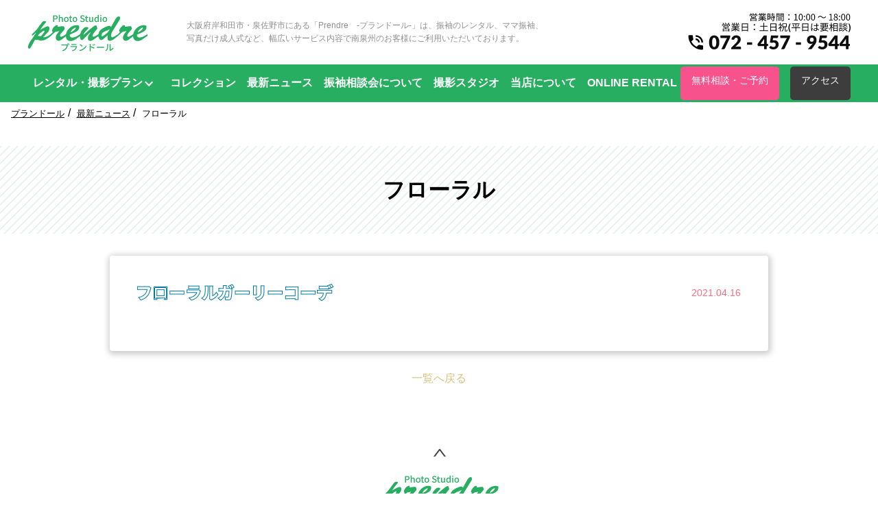

--- FILE ---
content_type: text/html; charset=UTF-8
request_url: https://prendre-furisode.com/2021/06/25/%E3%83%9E%E3%83%9E%E6%8C%AF/%E3%83%95%E3%83%AD%E3%83%BC%E3%83%A9%E3%83%AB/
body_size: 9510
content:
<!DOCTYPE html>
<html>
<head>
  <!-- Google Tag Manager -->
<script>(function(w,d,s,l,i){w[l]=w[l]||[];w[l].push({'gtm.start':
new Date().getTime(),event:'gtm.js'});var f=d.getElementsByTagName(s)[0],
j=d.createElement(s),dl=l!='dataLayer'?'&l='+l:'';j.async=true;j.src=
'https://www.googletagmanager.com/gtm.js?id='+i+dl;f.parentNode.insertBefore(j,f);
})(window,document,'script','dataLayer','GTM-5BD7Z8R4');</script>
<!-- End Google Tag Manager -->
<meta charset="utf-8">
<meta name="viewport" content="width=device-width,initial-scale=1.0">

	<style>img:is([sizes="auto" i], [sizes^="auto," i]) { contain-intrinsic-size: 3000px 1500px }</style>
	
		<!-- All in One SEO 4.8.7.2 - aioseo.com -->
		<title>フローラル | 岸和田・泉佐野で振袖をお探しなら | 振袖レンタル専門写真スタジオ「プランドール」</title>
	<meta name="robots" content="max-image-preview:large" />
	<meta name="author" content="prendre"/>
	<link rel="canonical" href="https://prendre-furisode.com/2021/06/25/%e3%83%9e%e3%83%9e%e6%8c%af/%e3%83%95%e3%83%ad%e3%83%bc%e3%83%a9%e3%83%ab/" />
	<meta name="generator" content="All in One SEO (AIOSEO) 4.8.7.2" />
		<meta property="og:locale" content="ja_JP" />
		<meta property="og:site_name" content="岸和田・泉佐野で振袖をお探しなら | 振袖レンタル専門写真スタジオ「プランドール」 | Just another WordPress site" />
		<meta property="og:type" content="article" />
		<meta property="og:title" content="フローラル | 岸和田・泉佐野で振袖をお探しなら | 振袖レンタル専門写真スタジオ「プランドール」" />
		<meta property="og:url" content="https://prendre-furisode.com/2021/06/25/%e3%83%9e%e3%83%9e%e6%8c%af/%e3%83%95%e3%83%ad%e3%83%bc%e3%83%a9%e3%83%ab/" />
		<meta property="article:published_time" content="2021-04-16T07:37:44+00:00" />
		<meta property="article:modified_time" content="2021-04-16T07:37:44+00:00" />
		<meta name="twitter:card" content="summary" />
		<meta name="twitter:title" content="フローラル | 岸和田・泉佐野で振袖をお探しなら | 振袖レンタル専門写真スタジオ「プランドール」" />
		<script type="application/ld+json" class="aioseo-schema">
			{"@context":"https:\/\/schema.org","@graph":[{"@type":"BreadcrumbList","@id":"https:\/\/prendre-furisode.com\/2021\/06\/25\/%e3%83%9e%e3%83%9e%e6%8c%af\/%e3%83%95%e3%83%ad%e3%83%bc%e3%83%a9%e3%83%ab\/#breadcrumblist","itemListElement":[{"@type":"ListItem","@id":"https:\/\/prendre-furisode.com#listItem","position":1,"name":"Home","item":"https:\/\/prendre-furisode.com","nextItem":{"@type":"ListItem","@id":"https:\/\/prendre-furisode.com\/2021\/06\/25\/%e3%83%9e%e3%83%9e%e6%8c%af\/%e3%83%95%e3%83%ad%e3%83%bc%e3%83%a9%e3%83%ab\/#listItem","name":"\u30d5\u30ed\u30fc\u30e9\u30eb"}},{"@type":"ListItem","@id":"https:\/\/prendre-furisode.com\/2021\/06\/25\/%e3%83%9e%e3%83%9e%e6%8c%af\/%e3%83%95%e3%83%ad%e3%83%bc%e3%83%a9%e3%83%ab\/#listItem","position":2,"name":"\u30d5\u30ed\u30fc\u30e9\u30eb","previousItem":{"@type":"ListItem","@id":"https:\/\/prendre-furisode.com#listItem","name":"Home"}}]},{"@type":"ItemPage","@id":"https:\/\/prendre-furisode.com\/2021\/06\/25\/%e3%83%9e%e3%83%9e%e6%8c%af\/%e3%83%95%e3%83%ad%e3%83%bc%e3%83%a9%e3%83%ab\/#itempage","url":"https:\/\/prendre-furisode.com\/2021\/06\/25\/%e3%83%9e%e3%83%9e%e6%8c%af\/%e3%83%95%e3%83%ad%e3%83%bc%e3%83%a9%e3%83%ab\/","name":"\u30d5\u30ed\u30fc\u30e9\u30eb | \u5cb8\u548c\u7530\u30fb\u6cc9\u4f50\u91ce\u3067\u632f\u8896\u3092\u304a\u63a2\u3057\u306a\u3089 | \u632f\u8896\u30ec\u30f3\u30bf\u30eb\u5c02\u9580\u5199\u771f\u30b9\u30bf\u30b8\u30aa\u300c\u30d7\u30e9\u30f3\u30c9\u30fc\u30eb\u300d","inLanguage":"ja","isPartOf":{"@id":"https:\/\/prendre-furisode.com\/#website"},"breadcrumb":{"@id":"https:\/\/prendre-furisode.com\/2021\/06\/25\/%e3%83%9e%e3%83%9e%e6%8c%af\/%e3%83%95%e3%83%ad%e3%83%bc%e3%83%a9%e3%83%ab\/#breadcrumblist"},"author":{"@id":"https:\/\/prendre-furisode.com\/author\/prendre\/#author"},"creator":{"@id":"https:\/\/prendre-furisode.com\/author\/prendre\/#author"},"datePublished":"2021-04-16T16:37:44+09:00","dateModified":"2021-04-16T16:37:44+09:00"},{"@type":"Organization","@id":"https:\/\/prendre-furisode.com\/#organization","name":"\u5cb8\u548c\u7530\u30fb\u6cc9\u4f50\u91ce\u3067\u632f\u8896\u3092\u304a\u63a2\u3057\u306a\u3089 | \u632f\u8896\u30ec\u30f3\u30bf\u30eb\u5c02\u9580\u5199\u771f\u30b9\u30bf\u30b8\u30aa\u300c\u30d7\u30e9\u30f3\u30c9\u30fc\u30eb\u300d","description":"Just another WordPress site","url":"https:\/\/prendre-furisode.com\/"},{"@type":"Person","@id":"https:\/\/prendre-furisode.com\/author\/prendre\/#author","url":"https:\/\/prendre-furisode.com\/author\/prendre\/","name":"prendre","image":{"@type":"ImageObject","@id":"https:\/\/prendre-furisode.com\/2021\/06\/25\/%e3%83%9e%e3%83%9e%e6%8c%af\/%e3%83%95%e3%83%ad%e3%83%bc%e3%83%a9%e3%83%ab\/#authorImage","url":"https:\/\/secure.gravatar.com\/avatar\/9194921d026def1112e702fc5e19452ed724ffe3d7df693813d3ae44c1faf281?s=96&d=mm&r=g","width":96,"height":96,"caption":"prendre"}},{"@type":"WebSite","@id":"https:\/\/prendre-furisode.com\/#website","url":"https:\/\/prendre-furisode.com\/","name":"\u5cb8\u548c\u7530\u30fb\u6cc9\u4f50\u91ce\u3067\u632f\u8896\u3092\u304a\u63a2\u3057\u306a\u3089 | \u632f\u8896\u30ec\u30f3\u30bf\u30eb\u5c02\u9580\u5199\u771f\u30b9\u30bf\u30b8\u30aa\u300c\u30d7\u30e9\u30f3\u30c9\u30fc\u30eb\u300d","description":"Just another WordPress site","inLanguage":"ja","publisher":{"@id":"https:\/\/prendre-furisode.com\/#organization"}}]}
		</script>
		<!-- All in One SEO -->

<link rel="alternate" type="application/rss+xml" title="岸和田・泉佐野で振袖をお探しなら | 振袖レンタル専門写真スタジオ「プランドール」 &raquo; フローラル のコメントのフィード" href="https://prendre-furisode.com/2021/06/25/%e3%83%9e%e3%83%9e%e6%8c%af/%e3%83%95%e3%83%ad%e3%83%bc%e3%83%a9%e3%83%ab/feed/" />
<script type="text/javascript">
/* <![CDATA[ */
window._wpemojiSettings = {"baseUrl":"https:\/\/s.w.org\/images\/core\/emoji\/16.0.1\/72x72\/","ext":".png","svgUrl":"https:\/\/s.w.org\/images\/core\/emoji\/16.0.1\/svg\/","svgExt":".svg","source":{"concatemoji":"https:\/\/prendre-furisode.com\/prendrecom\/wp-includes\/js\/wp-emoji-release.min.js?ver=6.8.3"}};
/*! This file is auto-generated */
!function(s,n){var o,i,e;function c(e){try{var t={supportTests:e,timestamp:(new Date).valueOf()};sessionStorage.setItem(o,JSON.stringify(t))}catch(e){}}function p(e,t,n){e.clearRect(0,0,e.canvas.width,e.canvas.height),e.fillText(t,0,0);var t=new Uint32Array(e.getImageData(0,0,e.canvas.width,e.canvas.height).data),a=(e.clearRect(0,0,e.canvas.width,e.canvas.height),e.fillText(n,0,0),new Uint32Array(e.getImageData(0,0,e.canvas.width,e.canvas.height).data));return t.every(function(e,t){return e===a[t]})}function u(e,t){e.clearRect(0,0,e.canvas.width,e.canvas.height),e.fillText(t,0,0);for(var n=e.getImageData(16,16,1,1),a=0;a<n.data.length;a++)if(0!==n.data[a])return!1;return!0}function f(e,t,n,a){switch(t){case"flag":return n(e,"\ud83c\udff3\ufe0f\u200d\u26a7\ufe0f","\ud83c\udff3\ufe0f\u200b\u26a7\ufe0f")?!1:!n(e,"\ud83c\udde8\ud83c\uddf6","\ud83c\udde8\u200b\ud83c\uddf6")&&!n(e,"\ud83c\udff4\udb40\udc67\udb40\udc62\udb40\udc65\udb40\udc6e\udb40\udc67\udb40\udc7f","\ud83c\udff4\u200b\udb40\udc67\u200b\udb40\udc62\u200b\udb40\udc65\u200b\udb40\udc6e\u200b\udb40\udc67\u200b\udb40\udc7f");case"emoji":return!a(e,"\ud83e\udedf")}return!1}function g(e,t,n,a){var r="undefined"!=typeof WorkerGlobalScope&&self instanceof WorkerGlobalScope?new OffscreenCanvas(300,150):s.createElement("canvas"),o=r.getContext("2d",{willReadFrequently:!0}),i=(o.textBaseline="top",o.font="600 32px Arial",{});return e.forEach(function(e){i[e]=t(o,e,n,a)}),i}function t(e){var t=s.createElement("script");t.src=e,t.defer=!0,s.head.appendChild(t)}"undefined"!=typeof Promise&&(o="wpEmojiSettingsSupports",i=["flag","emoji"],n.supports={everything:!0,everythingExceptFlag:!0},e=new Promise(function(e){s.addEventListener("DOMContentLoaded",e,{once:!0})}),new Promise(function(t){var n=function(){try{var e=JSON.parse(sessionStorage.getItem(o));if("object"==typeof e&&"number"==typeof e.timestamp&&(new Date).valueOf()<e.timestamp+604800&&"object"==typeof e.supportTests)return e.supportTests}catch(e){}return null}();if(!n){if("undefined"!=typeof Worker&&"undefined"!=typeof OffscreenCanvas&&"undefined"!=typeof URL&&URL.createObjectURL&&"undefined"!=typeof Blob)try{var e="postMessage("+g.toString()+"("+[JSON.stringify(i),f.toString(),p.toString(),u.toString()].join(",")+"));",a=new Blob([e],{type:"text/javascript"}),r=new Worker(URL.createObjectURL(a),{name:"wpTestEmojiSupports"});return void(r.onmessage=function(e){c(n=e.data),r.terminate(),t(n)})}catch(e){}c(n=g(i,f,p,u))}t(n)}).then(function(e){for(var t in e)n.supports[t]=e[t],n.supports.everything=n.supports.everything&&n.supports[t],"flag"!==t&&(n.supports.everythingExceptFlag=n.supports.everythingExceptFlag&&n.supports[t]);n.supports.everythingExceptFlag=n.supports.everythingExceptFlag&&!n.supports.flag,n.DOMReady=!1,n.readyCallback=function(){n.DOMReady=!0}}).then(function(){return e}).then(function(){var e;n.supports.everything||(n.readyCallback(),(e=n.source||{}).concatemoji?t(e.concatemoji):e.wpemoji&&e.twemoji&&(t(e.twemoji),t(e.wpemoji)))}))}((window,document),window._wpemojiSettings);
/* ]]> */
</script>
<link rel='stylesheet' id='sbi_styles-css' href='https://prendre-furisode.com/prendrecom/wp-content/plugins/instagram-feed/css/sbi-styles.min.css?ver=6.9.1' type='text/css' media='all' />
<style id='wp-emoji-styles-inline-css' type='text/css'>

	img.wp-smiley, img.emoji {
		display: inline !important;
		border: none !important;
		box-shadow: none !important;
		height: 1em !important;
		width: 1em !important;
		margin: 0 0.07em !important;
		vertical-align: -0.1em !important;
		background: none !important;
		padding: 0 !important;
	}
</style>
<link rel='stylesheet' id='wp-block-library-css' href='https://prendre-furisode.com/prendrecom/wp-includes/css/dist/block-library/style.min.css?ver=6.8.3' type='text/css' media='all' />
<style id='classic-theme-styles-inline-css' type='text/css'>
/*! This file is auto-generated */
.wp-block-button__link{color:#fff;background-color:#32373c;border-radius:9999px;box-shadow:none;text-decoration:none;padding:calc(.667em + 2px) calc(1.333em + 2px);font-size:1.125em}.wp-block-file__button{background:#32373c;color:#fff;text-decoration:none}
</style>
<style id='global-styles-inline-css' type='text/css'>
:root{--wp--preset--aspect-ratio--square: 1;--wp--preset--aspect-ratio--4-3: 4/3;--wp--preset--aspect-ratio--3-4: 3/4;--wp--preset--aspect-ratio--3-2: 3/2;--wp--preset--aspect-ratio--2-3: 2/3;--wp--preset--aspect-ratio--16-9: 16/9;--wp--preset--aspect-ratio--9-16: 9/16;--wp--preset--color--black: #000000;--wp--preset--color--cyan-bluish-gray: #abb8c3;--wp--preset--color--white: #ffffff;--wp--preset--color--pale-pink: #f78da7;--wp--preset--color--vivid-red: #cf2e2e;--wp--preset--color--luminous-vivid-orange: #ff6900;--wp--preset--color--luminous-vivid-amber: #fcb900;--wp--preset--color--light-green-cyan: #7bdcb5;--wp--preset--color--vivid-green-cyan: #00d084;--wp--preset--color--pale-cyan-blue: #8ed1fc;--wp--preset--color--vivid-cyan-blue: #0693e3;--wp--preset--color--vivid-purple: #9b51e0;--wp--preset--gradient--vivid-cyan-blue-to-vivid-purple: linear-gradient(135deg,rgba(6,147,227,1) 0%,rgb(155,81,224) 100%);--wp--preset--gradient--light-green-cyan-to-vivid-green-cyan: linear-gradient(135deg,rgb(122,220,180) 0%,rgb(0,208,130) 100%);--wp--preset--gradient--luminous-vivid-amber-to-luminous-vivid-orange: linear-gradient(135deg,rgba(252,185,0,1) 0%,rgba(255,105,0,1) 100%);--wp--preset--gradient--luminous-vivid-orange-to-vivid-red: linear-gradient(135deg,rgba(255,105,0,1) 0%,rgb(207,46,46) 100%);--wp--preset--gradient--very-light-gray-to-cyan-bluish-gray: linear-gradient(135deg,rgb(238,238,238) 0%,rgb(169,184,195) 100%);--wp--preset--gradient--cool-to-warm-spectrum: linear-gradient(135deg,rgb(74,234,220) 0%,rgb(151,120,209) 20%,rgb(207,42,186) 40%,rgb(238,44,130) 60%,rgb(251,105,98) 80%,rgb(254,248,76) 100%);--wp--preset--gradient--blush-light-purple: linear-gradient(135deg,rgb(255,206,236) 0%,rgb(152,150,240) 100%);--wp--preset--gradient--blush-bordeaux: linear-gradient(135deg,rgb(254,205,165) 0%,rgb(254,45,45) 50%,rgb(107,0,62) 100%);--wp--preset--gradient--luminous-dusk: linear-gradient(135deg,rgb(255,203,112) 0%,rgb(199,81,192) 50%,rgb(65,88,208) 100%);--wp--preset--gradient--pale-ocean: linear-gradient(135deg,rgb(255,245,203) 0%,rgb(182,227,212) 50%,rgb(51,167,181) 100%);--wp--preset--gradient--electric-grass: linear-gradient(135deg,rgb(202,248,128) 0%,rgb(113,206,126) 100%);--wp--preset--gradient--midnight: linear-gradient(135deg,rgb(2,3,129) 0%,rgb(40,116,252) 100%);--wp--preset--font-size--small: 13px;--wp--preset--font-size--medium: 20px;--wp--preset--font-size--large: 36px;--wp--preset--font-size--x-large: 42px;--wp--preset--spacing--20: 0.44rem;--wp--preset--spacing--30: 0.67rem;--wp--preset--spacing--40: 1rem;--wp--preset--spacing--50: 1.5rem;--wp--preset--spacing--60: 2.25rem;--wp--preset--spacing--70: 3.38rem;--wp--preset--spacing--80: 5.06rem;--wp--preset--shadow--natural: 6px 6px 9px rgba(0, 0, 0, 0.2);--wp--preset--shadow--deep: 12px 12px 50px rgba(0, 0, 0, 0.4);--wp--preset--shadow--sharp: 6px 6px 0px rgba(0, 0, 0, 0.2);--wp--preset--shadow--outlined: 6px 6px 0px -3px rgba(255, 255, 255, 1), 6px 6px rgba(0, 0, 0, 1);--wp--preset--shadow--crisp: 6px 6px 0px rgba(0, 0, 0, 1);}:where(.is-layout-flex){gap: 0.5em;}:where(.is-layout-grid){gap: 0.5em;}body .is-layout-flex{display: flex;}.is-layout-flex{flex-wrap: wrap;align-items: center;}.is-layout-flex > :is(*, div){margin: 0;}body .is-layout-grid{display: grid;}.is-layout-grid > :is(*, div){margin: 0;}:where(.wp-block-columns.is-layout-flex){gap: 2em;}:where(.wp-block-columns.is-layout-grid){gap: 2em;}:where(.wp-block-post-template.is-layout-flex){gap: 1.25em;}:where(.wp-block-post-template.is-layout-grid){gap: 1.25em;}.has-black-color{color: var(--wp--preset--color--black) !important;}.has-cyan-bluish-gray-color{color: var(--wp--preset--color--cyan-bluish-gray) !important;}.has-white-color{color: var(--wp--preset--color--white) !important;}.has-pale-pink-color{color: var(--wp--preset--color--pale-pink) !important;}.has-vivid-red-color{color: var(--wp--preset--color--vivid-red) !important;}.has-luminous-vivid-orange-color{color: var(--wp--preset--color--luminous-vivid-orange) !important;}.has-luminous-vivid-amber-color{color: var(--wp--preset--color--luminous-vivid-amber) !important;}.has-light-green-cyan-color{color: var(--wp--preset--color--light-green-cyan) !important;}.has-vivid-green-cyan-color{color: var(--wp--preset--color--vivid-green-cyan) !important;}.has-pale-cyan-blue-color{color: var(--wp--preset--color--pale-cyan-blue) !important;}.has-vivid-cyan-blue-color{color: var(--wp--preset--color--vivid-cyan-blue) !important;}.has-vivid-purple-color{color: var(--wp--preset--color--vivid-purple) !important;}.has-black-background-color{background-color: var(--wp--preset--color--black) !important;}.has-cyan-bluish-gray-background-color{background-color: var(--wp--preset--color--cyan-bluish-gray) !important;}.has-white-background-color{background-color: var(--wp--preset--color--white) !important;}.has-pale-pink-background-color{background-color: var(--wp--preset--color--pale-pink) !important;}.has-vivid-red-background-color{background-color: var(--wp--preset--color--vivid-red) !important;}.has-luminous-vivid-orange-background-color{background-color: var(--wp--preset--color--luminous-vivid-orange) !important;}.has-luminous-vivid-amber-background-color{background-color: var(--wp--preset--color--luminous-vivid-amber) !important;}.has-light-green-cyan-background-color{background-color: var(--wp--preset--color--light-green-cyan) !important;}.has-vivid-green-cyan-background-color{background-color: var(--wp--preset--color--vivid-green-cyan) !important;}.has-pale-cyan-blue-background-color{background-color: var(--wp--preset--color--pale-cyan-blue) !important;}.has-vivid-cyan-blue-background-color{background-color: var(--wp--preset--color--vivid-cyan-blue) !important;}.has-vivid-purple-background-color{background-color: var(--wp--preset--color--vivid-purple) !important;}.has-black-border-color{border-color: var(--wp--preset--color--black) !important;}.has-cyan-bluish-gray-border-color{border-color: var(--wp--preset--color--cyan-bluish-gray) !important;}.has-white-border-color{border-color: var(--wp--preset--color--white) !important;}.has-pale-pink-border-color{border-color: var(--wp--preset--color--pale-pink) !important;}.has-vivid-red-border-color{border-color: var(--wp--preset--color--vivid-red) !important;}.has-luminous-vivid-orange-border-color{border-color: var(--wp--preset--color--luminous-vivid-orange) !important;}.has-luminous-vivid-amber-border-color{border-color: var(--wp--preset--color--luminous-vivid-amber) !important;}.has-light-green-cyan-border-color{border-color: var(--wp--preset--color--light-green-cyan) !important;}.has-vivid-green-cyan-border-color{border-color: var(--wp--preset--color--vivid-green-cyan) !important;}.has-pale-cyan-blue-border-color{border-color: var(--wp--preset--color--pale-cyan-blue) !important;}.has-vivid-cyan-blue-border-color{border-color: var(--wp--preset--color--vivid-cyan-blue) !important;}.has-vivid-purple-border-color{border-color: var(--wp--preset--color--vivid-purple) !important;}.has-vivid-cyan-blue-to-vivid-purple-gradient-background{background: var(--wp--preset--gradient--vivid-cyan-blue-to-vivid-purple) !important;}.has-light-green-cyan-to-vivid-green-cyan-gradient-background{background: var(--wp--preset--gradient--light-green-cyan-to-vivid-green-cyan) !important;}.has-luminous-vivid-amber-to-luminous-vivid-orange-gradient-background{background: var(--wp--preset--gradient--luminous-vivid-amber-to-luminous-vivid-orange) !important;}.has-luminous-vivid-orange-to-vivid-red-gradient-background{background: var(--wp--preset--gradient--luminous-vivid-orange-to-vivid-red) !important;}.has-very-light-gray-to-cyan-bluish-gray-gradient-background{background: var(--wp--preset--gradient--very-light-gray-to-cyan-bluish-gray) !important;}.has-cool-to-warm-spectrum-gradient-background{background: var(--wp--preset--gradient--cool-to-warm-spectrum) !important;}.has-blush-light-purple-gradient-background{background: var(--wp--preset--gradient--blush-light-purple) !important;}.has-blush-bordeaux-gradient-background{background: var(--wp--preset--gradient--blush-bordeaux) !important;}.has-luminous-dusk-gradient-background{background: var(--wp--preset--gradient--luminous-dusk) !important;}.has-pale-ocean-gradient-background{background: var(--wp--preset--gradient--pale-ocean) !important;}.has-electric-grass-gradient-background{background: var(--wp--preset--gradient--electric-grass) !important;}.has-midnight-gradient-background{background: var(--wp--preset--gradient--midnight) !important;}.has-small-font-size{font-size: var(--wp--preset--font-size--small) !important;}.has-medium-font-size{font-size: var(--wp--preset--font-size--medium) !important;}.has-large-font-size{font-size: var(--wp--preset--font-size--large) !important;}.has-x-large-font-size{font-size: var(--wp--preset--font-size--x-large) !important;}
:where(.wp-block-post-template.is-layout-flex){gap: 1.25em;}:where(.wp-block-post-template.is-layout-grid){gap: 1.25em;}
:where(.wp-block-columns.is-layout-flex){gap: 2em;}:where(.wp-block-columns.is-layout-grid){gap: 2em;}
:root :where(.wp-block-pullquote){font-size: 1.5em;line-height: 1.6;}
</style>
<link rel='stylesheet' id='wp-pagenavi-css' href='https://prendre-furisode.com/prendrecom/wp-content/plugins/wp-pagenavi/pagenavi-css.css?ver=2.70' type='text/css' media='all' />
<link rel="https://api.w.org/" href="https://prendre-furisode.com/wp-json/" /><link rel="alternate" title="JSON" type="application/json" href="https://prendre-furisode.com/wp-json/wp/v2/media/1186" /><link rel="EditURI" type="application/rsd+xml" title="RSD" href="https://prendre-furisode.com/prendrecom/xmlrpc.php?rsd" />
<meta name="generator" content="WordPress 6.8.3" />
<link rel='shortlink' href='https://prendre-furisode.com/?p=1186' />
<link rel="alternate" title="oEmbed (JSON)" type="application/json+oembed" href="https://prendre-furisode.com/wp-json/oembed/1.0/embed?url=https%3A%2F%2Fprendre-furisode.com%2F2021%2F06%2F25%2F%25e3%2583%259e%25e3%2583%259e%25e6%258c%25af%2F%25e3%2583%2595%25e3%2583%25ad%25e3%2583%25bc%25e3%2583%25a9%25e3%2583%25ab%2F" />
<link rel="alternate" title="oEmbed (XML)" type="text/xml+oembed" href="https://prendre-furisode.com/wp-json/oembed/1.0/embed?url=https%3A%2F%2Fprendre-furisode.com%2F2021%2F06%2F25%2F%25e3%2583%259e%25e3%2583%259e%25e6%258c%25af%2F%25e3%2583%2595%25e3%2583%25ad%25e3%2583%25bc%25e3%2583%25a9%25e3%2583%25ab%2F&#038;format=xml" />

<link rel="stylesheet" href="https://prendre-furisode.com/prendrecom/wp-content/themes/prendrecom/css/common.css?t=1711698215" type="text/css" />
<link rel="stylesheet" href="https://prendre-furisode.com/prendrecom/wp-content/themes/prendrecom/css/page.css">
<link rel="stylesheet" href="https://prendre-furisode.com/prendrecom/wp-content/themes/prendrecom/css/media.css">

<!-- font
<link href="https://fonts.googleapis.com/css?family=Noto+Serif+JP:400,700&display=swap&subset=japanese" rel="stylesheet">
-->

<!-- Global site tag (gtag.js) - Google Analytics -->
<script async src="https://www.googletagmanager.com/gtag/js?id=UA-148920979-1"></script>
<script>
  window.dataLayer = window.dataLayer || [];
  function gtag(){dataLayer.push(arguments);}
  gtag('js', new Date());

  gtag('config', 'UA-148920979-1');
  gtag('config', 'AW-377956479');
</script>
<!-- MouseFlow -->
<script type="text/javascript">
  window._mfq = window._mfq || [];
  (function() {
    var mf = document.createElement("script");
    mf.type = "text/javascript"; mf.defer = true;
    mf.src = "//cdn.mouseflow.com/projects/b54f1cb8-166c-4a69-8a9d-ddd1c9e2d37a.js";
    document.getElementsByTagName("head")[0].appendChild(mf);
  })();
</script>
<!-- Facebook Pixel Code -->
<script>
!function(f,b,e,v,n,t,s)
{if(f.fbq)return;n=f.fbq=function(){n.callMethod?
n.callMethod.apply(n,arguments):n.queue.push(arguments)};
if(!f._fbq)f._fbq=n;n.push=n;n.loaded=!0;n.version='2.0';
n.queue=[];t=b.createElement(e);t.async=!0;
t.src=v;s=b.getElementsByTagName(e)[0];
s.parentNode.insertBefore(t,s)}(window, document,'script',
'https://connect.facebook.net/en_US/fbevents.js');
fbq('init', '4012301318797589');
fbq('track', 'PageView');
</script>
<noscript><img height="1" width="1" style="display:none"
src="https://www.facebook.com/tr?id=4012301318797589&ev=PageView&noscript=1"
/></noscript>
<!-- End Facebook Pixel Code -->

<!-- 構造化データ START -->
<script type="application/ld+json">
{
  "@context" : "http://schema.org",
  "@type" : "Event",
  "name" : "完全予約制：振袖相談会",
  "description": "正絹振袖の輝きをその目でお確かめください。はじめての方でも安心。専門のスタッフがおすすめのコーディネートをその場でご提案します。",
  "startDate" : "2020-10-31",
  "endDate" : "2020-11-30",
  "eventAttendanceMode": "https://schema.org/OfflineEventAttendanceMode",
  "eventStatus": "https://schema.org/EventScheduled",
  "location" : {
    "@type" : "Place",
    "name" : "プランドール振袖 泉佐野店",
    "address" : "大阪府泉佐野市市場南1丁目3-45"
  },
  "offers" : {
    "@type" : "Offer",
    "price" : "0",
    "priceCurrency" : "JPY",
    "url" : "https://prendre-furisode.com/",
    "availability" : "https://schema.org/InStock",
    "validFrom": "2020-11-02"
  },
  "performer": {
    "@type": "PerformingGroup",
    "name": "プランドール"
  },
  "organizer": {
    "@type": "Organization",
    "name": "株式会社みぞばた",
    "url": "http://mizobata.sub.jp/"
  }
}
</script>
<!-- 構造化データ END -->

</head>
<body>
  <!-- Google Tag Manager (noscript) -->
<noscript><iframe src="https://www.googletagmanager.com/ns.html?id=GTM-5BD7Z8R4"
height="0" width="0" style="display:none;visibility:hidden"></iframe></noscript>
<!-- End Google Tag Manager (noscript) -->


<header>
  <div id="header-wrap">
    <div id="header-inner" class="dsp-flex">
      <div class="header-logo dsp-flex">

       <div class="logo">          <a href="https://prendre-furisode.com">           <img src="https://prendre-furisode.com/prendrecom/wp-content/themes/prendrecom/images/assets/logo/prendre.202009.svg" alt="振袖レンタル専門写真スタジオ「プランドール（Prendre）」| 岸和田・泉佐野で振袖をお探しなら">
         </a>        </div> 
        <p class="sub">大阪府岸和田市・泉佐野市にある「Prendre　-プランドール-」は、振袖のレンタル、ママ振袖、<br>写真だけ成人式など、幅広いサービス内容で南泉州のお客様にご利用いただいております。</p>
      </div>
      <div class="header-right">
        <a href="tel:072-457-9544"><img src="https://prendre-furisode.com/prendrecom/wp-content/themes/prendrecom/images/assets/direction5.svg" alt="営業時間：10:00 〜 18:00 営業日：土日祝(平日は要相談) 072-493-7682"></a>
      </div>
            <div class="sp-menu">
        <div id="sp-btn">
          <span>
            <span></span>
          </span>
        </div>
      </div>
          </div>
  </div>

    <div id="gnavi" class="hidden">
    <div class="inner">
      <div class="gnavi-left">
        <ul>
          <li class="has_child">
            <span>
              レンタル・撮影プラン
           </span>
            <ul>
              <li><a href="/plan01/">振袖レンタルプラン</a></li>
              <li><a href="/plan02/">ママ振袖プラン</a></li>
              <li><a href="/plan03/">成人式フォトプラン</a></li>
            </ul>
          </li>
          <li><a href="/collection/">コレクション</a></li>
          <li><a href="/topics/">最新ニュース</a></li>
          <li><a href="/2025/04/20/%e7%ac%ac%e4%ba%8c%e5%9b%9e%e6%8c%af%e8%a2%96%e7%9b%b8%e8%ab%87%e4%bc%9a/">振袖相談会について</a></li>
          <li><a href="/studio/">撮影スタジオ</a></li>
          <li><a href="/about/">当店について</a></li>
          <li><a href="https://prendre-m.com/rental/html/">ONLINE RENTAL</a></li>
        </ul>
      </div>
      <!--<div class="gnavi-right">
        <div class="gnavi-li-like header-about">
          <a href="/studio/">撮影スタジオ</a>
        </div>
        <div class="gnavi-li-like header-about">
          <a href="/about/">当店について</a>
        </div></div>-->
        <div class="buttons btns-1 header-cv">
          <a class="button btn_cv" href="/contact/">無料相談・ご予約</a>
        </div>
        <div class="buttons btns-1 header-access">
          <a class="button btn_access" href="/access/">アクセス</a>
        </div>
        <div class="gnavi-sns header-sns buttons btns-2">
          <a class="gnavi-sns-item button btn_gray" href="https://www.instagram.com/prendrefurisode/" target="_blank"><img src="https://prendre-furisode.com/prendrecom/wp-content/themes/prendrecom/images/assets/icons/social/instagram.svg" alt="Instagram"><span>公式アカウント</span></a>
          <a class="gnavi-sns-item button btn_gray " href="http://line.me/ti/p/@957jmgjg" target="_blank"><img src="https://prendre-furisode.com/prendrecom/wp-content/themes/prendrecom/images/assets/icons/social/line.svg" alt="LINE"><span>公式アカウント</span></a>
        </div>
      </div>
    </div>
  </div>
      
</header>
    <div id="wrapper">
    <div class="wrapper-inner">

    <nav class="breadcrumbs">
      <ol>
        <li><a href="/">プランドール</a></li>
        <li><a href="https://prendre-furisode.com/topics/">最新ニュース</a></li>
        <li><span>フローラル</span></li>
      </ol>
    </nav>
    <div class="title-wrapper">
      <h1 class="mesh">フローラル</h1>
    </div>

    <section class="section-wrapper">
      <div class="section-inner">
        <div class="content-fixed">
          <article class="article_topics">
            <span class="date">2021.04.16</span>
            <p><p class="attachment"><a href='https://prendre-furisode.com/prendrecom/wp-content/uploads/2021/04/フローラル.png'><img decoding="async" width="287" height="27" src="https://prendre-furisode.com/prendrecom/wp-content/uploads/2021/04/フローラル.png" class="attachment-medium size-medium" alt="" /></a></p>
</p>
          </article>

          <!--▼ページネーション　-FLCPREMIUM-->
          <div class="post-navigation">
                        <div class="list"><a href="https://prendre-furisode.com/topics">一覧へ戻る</a></div>
                      </div>
          <!--▲ページネーション　-FLCPREMIUM-->

        </div>
      </div>
    </section>

    </div>
  </div>
  


<footer>
  <div id="footer">
    <div id="page-top"><a href="#"><img src="https://prendre-furisode.com/prendrecom/wp-content/themes/prendrecom/images/assets/logo/prendre.202009.svg" alt="Photo Studio Rental Clothes Prendre プランドール"></a></div>

    
    <ul class="footer-menu">
    <li><a href="/collection/">振袖コレクション</a></li>
    <li><a href="/studio/">撮影スタジオ</a></li>
    <li><a href="/topics/">最新情報</a></li>
    <li><a href="/access/">アクセス</a></li>
    <li><a href="/contact/">無料相談・ご予約</a></li>
    <li><a href="/about/">当店について</a></li>

    </ul>

    

    <div id="copy">Copyright（c）レンタル衣装＆写真スタジオ プランドール All rights reserved.</div>
        <div class="footer-sp footer_fix">
      <div class="button_wrap">
          <a href="/access/" class="btn btn_2"><span>店舗・アクセス</span></a>
          <a href="/contact/" class="btn btn_3"><span>無料相談・ご予約</span></a>
      </div>
  </div>
    </div>
</footer>
<script type="text/javascript" src="https://prendre-furisode.com/prendrecom/wp-content/themes/prendrecom/js/jquery-3.2.1.min.js"></script>
<script type="text/javascript" src="https://prendre-furisode.com/prendrecom/wp-content/themes/prendrecom/js/common.js"></script>
<script type="text/javascript" src="https://prendre-furisode.com/prendrecom/wp-content/themes/prendrecom/js/slick.min.js"></script>


<script>
$(function() {
  $('.slider').slick({
    infinite: true,
    dots:true,
    slidesToShow: 1,
    centerMode: true,
    centerPadding:'18.48%',
    autoplay:true,
    autoplaySpeed:5000,
    responsive: [{
      breakpoint: 1201,
        settings: {
          centerMode: false,
      }
    },{
      breakpoint: 768,
        settings: {
          centerMode: false,
          arrows:false,
      }
    }]
  });
});
</script>
<script type="speculationrules">
{"prefetch":[{"source":"document","where":{"and":[{"href_matches":"\/*"},{"not":{"href_matches":["\/prendrecom\/wp-*.php","\/prendrecom\/wp-admin\/*","\/prendrecom\/wp-content\/uploads\/*","\/prendrecom\/wp-content\/*","\/prendrecom\/wp-content\/plugins\/*","\/prendrecom\/wp-content\/themes\/prendrecom\/*","\/*\\?(.+)"]}},{"not":{"selector_matches":"a[rel~=\"nofollow\"]"}},{"not":{"selector_matches":".no-prefetch, .no-prefetch a"}}]},"eagerness":"conservative"}]}
</script>
<!-- Instagram Feed JS -->
<script type="text/javascript">
var sbiajaxurl = "https://prendre-furisode.com/prendrecom/wp-admin/admin-ajax.php";
</script>
<!-- DCM Targeting START -->

<!-- DCM Targeting END -->
<!-- Retargeting START -->
<script type="text/javascript">
var eccCrossmedia = eccCrossmedia || {};
eccCrossmedia.rtgTag = eccCrossmedia.rtgTag || [];
eccCrossmedia.rtgTag.push({
  clientId: 'Mu8tyHhaPYDwm07fTVHGKw=='
});
(function () {
  var protocol = ("https:" == location.protocol) ? "https:" : "http:",
    entry = document.getElementsByTagName('script')[0],
    script = document.createElement('script');
  script.src = protocol + '//cnt.crs.ec-concier.com/script/rt/1.0/retargeting.js' + '?' + (+new Date()+"").slice(0,-8);
  script.type = 'text/javascript';
  entry.parentNode.insertBefore(script, entry);
}());
</script>
<!-- Retargeting END -->
</body>
</html>


--- FILE ---
content_type: text/css
request_url: https://prendre-furisode.com/prendrecom/wp-content/themes/prendrecom/css/common.css?t=1711698215
body_size: 8010
content:
@charset "utf-8";
html,
body,
div,
span,
object,
iframe,
h1,
h2,
h3,
h4,
h5,
h6,
p,
blockquote,
pre,
abbr,
address,
cite,
code,
del,
dfn,
em,
img,
ins,
kbd,
q,
samp,
small,
strong,
sub,
sup,
var,
b,
i,
dl,
dt,
dd,
ol,
ul,
li,
fieldset,
form,
label,
legend,
table,
caption,
tbody,
tfoot,
thead,
tr,
th,
td,
article,
aside,
canvas,
details,
figcaption,
figure,
footer,
header,
hgroup,
menu,
nav,
section,
summary,
time,
mark,
audio,
video {
	font-size: 100%;
	margin: 0;
	padding: 0;
	vertical-align: baseline;
	border: 0;
	outline: 0;
	background: transparent;
}
body {
	font-family: "nukamiso", "游ゴシック Medium", "Yu Gothic Medium", "游ゴシック体", YuGothic, "ヒラギノ角ゴ Pro W3", "Hiragino Kaku Gothic Pro", "メイリオ", Meiryo, Osaka, "ＭＳ Ｐゴシック", "MS PGothic", sans-serif;
	line-height: 1;
}
article,
aside,
details,
figcaption,
figure,
footer,
header,
hgroup,
menu,
nav,
section {
	display: block;
}
ul {
	list-style: none;
}
blockquote,
q {
	quotes: none;
}
blockquote:before,
blockquote:after,
q:before,
q:after {
	content: "";
	content: none;
}
a {
	font-size: 100%;
	margin: 0;
	padding: 0;
	vertical-align: baseline;
	text-decoration: none;
	background: transparent;
}
/* change colours to suit your needs */
ins {
	text-decoration: none;
	color: #000;
	background-color: #ff9;
}
/* change colours to suit your needs */
mark {
	font-weight: bold;
	font-style: italic;
	color: #000;
	background-color: #ff9;
}
del {
	text-decoration: line-through;
}
abbr[title],
dfn[title] {
	cursor: help;
	border-bottom: 1px dotted;
}
table {
	border-spacing: 0;
	border-collapse: collapse;
}
/* change border colour to suit your needs */
hr {
	display: block;
	height: 1px;
	margin: 1em 0;
	padding: 0;
	border: 0;
	border-top: 1px solid #ccc;
}
input,
select {
	vertical-align: middle;
}
img {
	max-width: 100%;
	height: auto;
	vertical-align: middle;
}
/* 共通
----------------------------*/
#wrapper {
	overflow: hidden;
}
@media screen and (min-width: 769px) {
	#wrapper {
		overflow: visible;
	}
}
.contents-ttl h2 {
	max-width: 960px;
	margin: 0 auto;
	text-align: center;
}
.contents-ttl h2 span.txt {
	font-size: .9rem;
	font-weight: normal;
	line-height: 1.6;
	display: block;
	margin-top: 1.2em;
}
.dsp-flex {
	display: -webkit-box;
	display: -ms-flexbox;
	display: -webkit-flex;
	display:         flex;
}
.clearfix:after {
	display: block;
	clear: both;
	content: "";
}
.pc {
	display: block;
}
@media screen and (max-width: 768px) {
	.pc {
		display: none;
	}
}
.sp {
	display: none;
}
@media screen and (max-width: 768px) {
	.sp {
		display: block;
	}
}
a[href^="tel:"] {
	pointer-events: none;
}
@media screen and (max-width: 768px) {
	a[href^="tel:"] {
		pointer-events: auto;
	}
}
/* 基本設定
  ----------------------------*/
@media screen and (max-width: 768px) {
	.pc-only {
		display: none;
	}
}
@media screen and (min-width: 769px) {
	.sp-only {
		display: none;
	}
}
.breadcrumbs {
	position: relative;
	padding: .5rem 1rem;
}
.breadcrumbs ol li {
	display: inline;
}
.breadcrumbs ol li:not(:last-child):after {
	display: inline;
	margin: 0 .3rem;
	content: "/";
}
.breadcrumbs ol li a,
.breadcrumbs ol li span {
	font-size: .8rem;
}
.breadcrumbs ol li a {
	text-decoration: underline;
}
.breadcrumbs ol li a,
.breadcrumbs ol li a:visited {
	color: #000;
}
.breadcrumbs ol li a:hover {
	text-decoration: none;
}
@media screen and (min-width: 769px) {
	.breadcrumbs {
		padding: .5rem 1rem 2.5rem;
	}
	.breadcrumbs + .title-wrapper {
		margin: 0rem 0 2rem;
	}
}
.mesh {
	font-family: "Noto Serif JP", serif;
	font-size: 1.3rem;
	line-height: 1;
	margin: 0rem 0 2rem;
	padding: 1rem;
	text-align: center;
	color: #000;
	background-image: linear-gradient(-45deg, #fff 35%, #e8f4ed 35%, #e8f4ed 50%, #fff 50%, #fff 85%, #e8f4ed 85%, #e8f4ed);
	background-size: 12px 12px;
}
.mesh + p {
	line-height: 1.4;
	margin: 0 0 1rem;
	padding: 0 1rem;
	text-align: center;
}
@media screen and (min-width: 769px) {
	.mesh {
		font-size: 2rem;
		padding: 3rem 1rem;
	}
	.mesh + p {
		margin-bottom: 4rem;
	}
}
.left-border {
	font-size: 1.2rem;
	font-weight: bold;
	line-height: 1.4;
	margin: 0 0 1.5rem;
	padding: 0 0 0 12px;
	text-align: left;
	border-left: 13px solid #27ae60;
}
.green-line {
	font-size: 1.1rem;
	margin-bottom: 2rem;
	padding: 1.2rem 0;
	text-align: center;
	color: #fff;
	background: #27ae60;
}
.textlink {
	line-height: 1.4;
	text-decoration: underline;
}
.textlink,
.textlink:visited {
	color: #27ae60;
}
.textlink:hover {
	text-decoration: none;
}
.title-wrapper {
	position: relative;
	margin: 0 0 2rem;
}
@media screen and (min-width: 769px) {
	.title-wrapper {
		margin: 2rem 0 2rem;
	}
}
.section-wrapper {
	margin: 0 0 2rem;
	padding-top: 2rem;
}
@media screen and (min-width: 769px) {
	.section-wrapper {
		margin: 0 0 4rem;
		padding-top: 0rem;
	}
}
@media screen and (min-width: 769px) {
	.section-inner {
		text-align: center;
	}
}
.content-fixed {
	padding: 0 1rem;
}
@media screen and (min-width: 769px) {
	.content-fixed {
		width: 960px;
		margin: 0 auto;
		padding: 0 0;
		text-align: left;
	}
}
.wrapper-flex {
	display: block;
}
.wrapper-flex > div + div {
	margin: 1.5rem 0 0;
}
@media screen and (min-width: 769px) {
	.wrapper-flex {
		display: flex;
	}
	.wrapper-flex > div {
		width: calc((100% - 2rem) / 2);
		margin: 0 1.5rem 0 0;
	}
	.wrapper-flex > div + div {
		margin: 0 0 0 1.5rem;
	}
}
/* ボタン設定
  ----------------------------*/
.buttons {
	display: block;
	width: 100%;
	max-width: 960px;
	margin: 0 auto 0;
	padding: 15px 0;
}
.buttons .button {
	font-size: 100%;
	line-height: 1;
	display: block;
	box-sizing: border-box;
	width: 100%;
	padding: 1.1rem 0;
	text-align: center;
	border: none;
	border-radius: 5px;
	outline: none;
	background: #e6e6e6;
}
@media screen and (max-width: 1000px) {
	.buttons .button {
		font-size: 85%;
	}
}
@media screen and (max-width: 768px) {
	.buttons .button {
		font-size: 100%;
	}
}
.buttons .button:hover {
	transition: opacity .3s ease-in-out;
	opacity: .7;
}
.buttons .button + .button {
	margin-left: 20px;
}
@media screen and (max-width: 768px) {
	.buttons .button + .button {
		margin-top: 10px;
		margin-left: 0;
	}
}
.buttons .button.btn_cv {
	background-color: #f8528d;
}
.buttons .button.btn_cv,
.buttons .button.btn_cv:visited {
	color: #fff;
}
.buttons .button.btn_gray {
	background-color: #e6e6e6;
}
.buttons .button.btn_gray,
.buttons .button.btn_gray:visited {
	color: #000;
}
.buttons .button.btn_green {
	background-color: #27ae60;
}
.buttons .button.btn_green,
.buttons .button.btn_green:visited {
	color: #fff;
}
.buttons .button.btn_access {
	color: #fff;
	background: #3d3d3d;
}
.buttons .button.btn_arrow {
	padding: 1.1rem 22px 1.1rem 10px;
	background-image: url(../images/assets/icons/black/mdi_arrow_forward.svg);
	background-repeat: no-repeat;
	background-position: right 7px center;
	background-size: 15px;
}
.buttons .button.btn_arrow_wh {
	padding: 1.1rem 22px 1.1rem 10px;
	background-image: url(../images/assets/icons/white/mdi_arrow_forward.svg);
	background-repeat: no-repeat;
	background-position: right 7px center;
	background-size: 15px;
}
.buttons .button.btn_return {
	width: 110px!important;
}
@media screen and (min-width: 769px) {
	.buttons {
		display: flex;
		margin: 0 auto;
	}
	.buttons .button {
		font-size: 1.2rem;
	}
	.buttons.btns-1 {
		width: 400px;
	}
	.buttons.btns-1.btns-fit {
		width: 100%;
	}
	.buttons.btns-1 .button {
		width: 100%;
	}
	.buttons.btns-2 {
		width: 820px;
	}
	.buttons.btns-2.btns-fit {
		width: 100%;
	}
	.buttons.btns-2 .button {
		width: calc((100% - 20px) / 2);
	}
	.buttons.btns-3 .button {
		width: 850px;
		width: calc((100% - 40px) / 3);
	}
	.buttons.btns-3 .button.btns-fit {
		width: 100%;
	}
	.buttons.btns-4 .button {
		width: 860px;
		width: calc((100% - 60px) / 4);
	}
	.buttons.btns-4 .button.btns-fit {
		width: 100%;
	}
}
/* ヘッダー
----------------------------*/
body {
	width: 100%;
	padding: 60px 0;
}
body.header-open {
	position: fixed;
}
@media screen and (min-width: 769px) {
	body {
		width: 100%;
		padding: 0 0;
	}
	body.header-open {
		position: static;
	}
}
header #header-wrap {
	position: fixed;
	z-index: 9999;
	top: 0;
	left: 0;
	width: 100%;
	background: #fff;
}
header #header-inner {
	position: relative;
	width: 100%;
	margin: 0 auto;
	padding: 0;
}
header .header-logo {
	align-items: center;
	width: 50%;
}
header .header-logo .logo {
	display: flex;
	align-items: center;
	justify-content: flex-start;
	min-width: 202px;
	height: 60px;
	padding-right: 0;
}
header .header-logo .logo > a,
header .header-logo .logo > div {
	padding: 10px;
}
header .header-logo .logo img {
	width: auto;
	height: 38px;
}
header .header-logo .sub {
	font-size: .75rem;
	line-height: 1.6;
	display: none;
	width: calc(100% - 202px);
}
header .header-right {
	display: none;
}
header .sp-menu {
	display: -webkit-box;
	display: -ms-flexbox;
	display: -webkit-flex;
	display:         flex;
	align-items: center;
	height: 60px;
	margin-left: auto;
}
header .sp-menu #sp-btn {
	position: relative;
	width: 60px;
	height: 60px;
	padding-left: 5px;
	cursor: pointer;
}
header .sp-menu #sp-btn > span {
	position: relative;
	display: block;
	height: 100%;
}
header .sp-menu #sp-btn > span > span,
header .sp-menu #sp-btn > span:before,
header .sp-menu #sp-btn > span:after {
	position: absolute;
	left: 15px;
	display: block;
	width: 30px;
	height: 3px;
	background: #000;
}
header .sp-menu #sp-btn > span:before,
header .sp-menu #sp-btn > span:after {
	content: "";
}
header .sp-menu #sp-btn > span:before {
	top: 18px;
}
header .sp-menu #sp-btn > span:after {
	bottom: 17px;
}
header .sp-menu #sp-btn > span > span {
	top: 29px;
	overflow: hidden;
	text-indent: -9999px;
}
header .sp-menu #sp-btn.open > span {
	top: 37%;
}
header .sp-menu #sp-btn.open > span > span {
	-webkit-transform: rotate(135deg);
	        transform: rotate(135deg);
	opacity: 0;
}
header .sp-menu #sp-btn.open > span:before {
	position: absolute;
	top: 5px;
	margin: 0;
	-webkit-transform: rotate(135deg);
	        transform: rotate(135deg);
}
header .sp-menu #sp-btn.open > span:after {
	position: absolute;
	top: 5px;
	margin: 0;
	-webkit-transform: rotate(-135deg);
	        transform: rotate(-135deg);
}
header .sp-menu #sp-btn .sp-tel img {
	width: auto;
	height: 28px;
}
header #gnavi {
	position: fixed;
	z-index: 1000;
	top: 60px;
	left: 0;
	display: block;
	visibility: visible;
	overflow: visible;
	width: 100%;
	padding: 0;
	-webkit-transition: all ease .6s;
	   -moz-transition: all ease .6s;
	        transition: all ease .6s;
	background: rgba(0, 0, 0, .9);
}
header #gnavi .inner {
	overflow: auto;
	padding: 0 4%;
}
header #gnavi.hidden {
	visibility: hidden;
	overflow: hidden;
	opacity: 0;
}
header #gnavi ul {
	display: block;
	margin: 0;
	padding: 6% 0 0;
	text-align: left;
}
header #gnavi ul > li {
	display: block;
	width: 100%;
	text-align: center;
	border-bottom: solid 1px #d7d1bb;
}
header #gnavi ul > li ul {
	display: block;
	padding: 0 0;
}
header #gnavi ul > li ul li {
	display: block;
	box-sizing: border-box;
	width: auto;
	min-width: 100%;
	white-space: nowrap;
	border-top: solid 0 #d7d1bb;
	background: transparent;
}
header #gnavi ul > li ul li a {
	padding: 3.5% 0 3.5% 4%;
}
header #gnavi ul > li ul li:first-child {
	border-top: solid 1px #d7d1bb;
}
header #gnavi ul > li ul li:last-child {
	border-bottom: solid 0 #d7d1bb;
}
header #gnavi ul > li a,
header #gnavi ul > li span {
	font-size: 100%;
	font-weight: normal;
	display: block;
	box-sizing: border-box;
	width: 100%;
	padding: 3.5% 0;
	text-align: left;
	color: #fff;
	border-right: none;
}
header #gnavi ul > li a:hover,
header #gnavi ul > li span:hover {
	background: transparent;
}
header #gnavi ul > li a:visited {
	color: #fff;
}
header #gnavi .gnavi-li-like {
	display: block;
	width: 100%;
	text-align: center;
	border-bottom: solid 1px #d7d1bb;
}
header #gnavi .gnavi-li-like a,
header #gnavi .gnavi-li-like span {
	font-size: 100%;
	font-weight: normal;
	display: block;
	box-sizing: border-box;
	width: 100%;
	padding: 3.5% 0;
	text-align: left;
	color: #fff;
	border-right: none;
}
header #gnavi .gnavi-li-like a:hover,
header #gnavi .gnavi-li-like span:hover {
	background: transparent;
}
header #gnavi .gnavi-li-like a:visited {
	color: #fff;
}
header #gnavi .gnavi-sns {
	display: flex;
	align-items: center;
	justify-content: center;
	width: 100%;
	padding: 3rem 0 1rem;
}
header #gnavi .gnavi-sns .gnavi-sns-item {
	width: calc((100% - 1rem) / 2);
	margin: 0;
	text-align: center;
}
header #gnavi .gnavi-sns .gnavi-sns-item img {
	width: 1.4rem;
	margin-right: .3rem;
	vertical-align: middle;
}
header #gnavi .gnavi-sns .gnavi-sns-item span {
	font-size: .8rem;
	vertical-align: bottom;
}
header #gnavi .gnavi-sns .gnavi-sns-item + .gnavi-sns-item {
	margin-left: 1rem;
}
header #gnavi .buttons {
	padding: 1rem 0 0;
}
@media screen and (min-width: 769px) {
	header #header-wrap {
		position: static;
	}
	header #header-inner {
		position: relative;
		box-sizing: border-box;
		width: 100%;
		min-width: 1020px;
		max-width: none;
		margin: 0 auto;
		padding: 1rem 30px 1rem;
	}
	header .header-logo {
		align-items: center;
		width: 80%;
	}
	header .header-logo .logo {
		min-width: 202px;
		padding-right: 30px;
	}
	header .header-logo .logo > div,
	header .header-logo .logo a {
		display: inline-block;
		width: 175px;
		padding: 0;
	}
	header .header-logo .logo > div img,
	header .header-logo .logo a img {
		height: auto;
	}
	header .header-logo .sub {
		font-size: .75rem;
		line-height: 1.6;
		display: block;
		width: calc(100% - 202px);
		color: #8f8f8f;
	}
	header .header-right {
		display: block;
		width: 20%;
		text-align: right;
	}
	header .sp-menu {
		display: none;
	}
	header #gnavi {
		position: static;
		display: block;
		padding: 0 0;
		background: #27ae60;
	}
	header #gnavi.hidden {
		visibility: visible;
		overflow: visible;
		opacity: 1;
	}
	header #gnavi .inner {
		display: flex;
		overflow: visible;
		justify-content: space-between;
		box-sizing: border-box;
		width: 100%;
		min-width: 1020px;
		max-width: none;
		height: 55px!important;
		margin: 0 auto;
		padding: 0 30px;
	}
	header #gnavi .inner .gnavi-left {
		min-width: 640px;
	}
	header #gnavi .inner .gnavi-right {
		display: flex;
		width: 500px;
		min-width: 500px;
	}
	header #gnavi .inner .gnavi-right .header-about {
		order: 1;
	}
	header #gnavi .inner .gnavi-right .header-cv {
		display: block;
		align-items: center;
		order: 3;
		padding: 8px 0;
	}
	header #gnavi .inner .gnavi-right .header-access {
		display: block;
		align-items: center;
		order: 2;
		padding: 8px 0;
	}
	header #gnavi ul {
		display: flex;
		justify-content: flex-start;
		width: 100%;
		margin: 0 auto;
		padding: 0;
	}
	header #gnavi ul > li {
		position: relative;
		display: flex;
		justify-content: center;
		width: auto;
		padding: 0;
		text-align: left;
		border: none;
	}
	header #gnavi ul > li ul {
		position: absolute;
		z-index: 0;
		top: 100%;
		left: 0;
		display: block;
		box-sizing: border-box;
		width: 200px;
		min-width: 100%;
		opacity: 0;
		box-shadow: 1px 2px 8px 3px rgba(0, 0, 0, .2);
	}
	header #gnavi ul > li ul li {
		display: block;
		box-sizing: border-box;
		width: auto;
		min-width: 100%;
		white-space: nowrap;
		border-top: solid 1px #8cd790;
		background: #fff;
	}
	header #gnavi ul > li ul li a {
		padding: 20px 30px;
	}
	header #gnavi ul > li ul li a,
	header #gnavi ul > li ul li a:visited {
		color: #8cd790;
	}
	header #gnavi ul > li ul li a:hover {
		color: #fff;
		background: #8cd790;
	}
	header #gnavi ul > li a,
	header #gnavi ul > li span {
		font-size: 100%;
		font-weight: bold;
		box-sizing: border-box;
		width: 100%;
		padding: 1.2rem .5rem;
		text-align: center;
		white-space: nowrap;
		color: #fff;
	}
	header #gnavi ul > li a:hover,
	header #gnavi ul > li span:hover {
		color: #fff;
		background: #8cd790;
	}
	header #gnavi ul > li a:visited {
		color: #fff;
	}
	header #gnavi ul > li a:hover + ul,
	header #gnavi ul > li span:hover + ul,
	header #gnavi ul > li ul:hover {
		z-index: 6;
		transition: opacity .3s ease-in-out;
		opacity: 1;
	}
	header #gnavi ul > li.has_child a,
	header #gnavi ul > li.has_child span {
		padding-right: 2rem;
		background-image: url(../images/assets/icons/white/mdi_keyboard_arrow_down.svg);
		background-repeat: no-repeat;
		background-position-x: 165px;
		background-position-y: 15px ;
		background-size: 1.5rem;
	}
	header #gnavi .gnavi-li-like {
		border-bottom: solid 0 #d7d1bb;
	}
	header #gnavi .gnavi-li-like a,
	header #gnavi .gnavi-li-like span {
		font-size: 100%;
		font-weight: bold;
		box-sizing: border-box;
		width: 100%;
		padding: 1.2rem .5rem;
		text-align: center;
		white-space: nowrap;
		color: #fff;
	}
	header #gnavi .gnavi-li-like a:hover,
	header #gnavi .gnavi-li-like span:hover {
		color: #fff;
		background: #8cd790;
	}
	header #gnavi .gnavi-li-like a:visited {
		color: #fff;
	}
	header #gnavi .gnavi-sns {
		display: none;
	}
	header #gnavi .buttons {
		width: auto;
		margin-left: 1rem;
		padding: .2rem 0;
	}
	header #gnavi .buttons .button {
		font-size: .9rem;
		width: auto;
		padding: .8rem 1rem;
		white-space: nowrap;
	}
}
@media screen and (min-width: 1261px) {
	header #header-inner {
		width: 1260px;
		min-width: auto;
		max-width: 1260px;
		padding: 1rem 30px 1rem;
	}
	header #gnavi .inner {
		width: 1260px;
		min-width: auto;
		max-width: 1260px;
	}
}
/* フッター
----------------------------*/
.reservation-link {
	font-size: 1rem;
	line-height: 1.7;
	max-width: 646px;
	margin: 0 auto;
	padding: 30px 0 60px;
	text-align: center;
}
.reservation-link h3 {
	font-size: 1.75rem;
	line-height: 1.6;
	margin-bottom: 10px;
}
.reservation-link .lead {
	font-size: 1rem;
	line-height: 1.8;
	margin-bottom: 30px;
}
.reservation-link .line-qr {
	margin: 80px 0 0;
}
@media screen and (max-width: 640px) {
	.reservation-link {
		width: 95%;
	}
	.reservation-link h3 {
		font-size: 1.2rem;
	}
	.reservation-link .lead {
		font-size: .85rem;
	}
	.reservation-link .line-qr {
		margin: 8.5% 0 0;
	}
}
#footer {
	border-bottom: 10px solid #8cd790;
}
#footer #page-top {
	margin-bottom: 30px;
	text-align: center;
}
#footer #page-top a {
	position: relative;
	display: inline-block;
	padding-top: 65px;
}
#footer #page-top a:before {
	position: absolute;
	top: 30px;
	left: 50%;
	margin-left: -9px;
	content: url(../images/common/icon_arrow.png);
}
#footer .footer-menu {
	max-width: 1000px;
	margin: 0 auto;
	text-align: center;
}
#footer .footer-menu li {
	display: inline-block;
	margin-top: 10px;
	vertical-align: middle;
}
#footer .footer-menu li a {
	display: block;
	box-sizing: border-box;
	padding: 0 10px;
	color: #000;
	border-right: 1px solid #d7d1bb;
}
#footer .footer-menu li a:hover {
	color: #77af9c;
}
#footer #copy {
	font-size: .85rem;
	padding: 35px 15px 15px;
	text-align: center;
}
#footer .footer-sp {
	display: none;
}
@media screen and (max-width: 1000px) {
	#footer .footer-menu {
		font-size: 85%;
	}
}
@media screen and (max-width: 768px) {
	#footer {
		border-bottom: none;
	}
	#footer .footer-menu {
		display: none;
	}
	#footer #copy {
		display: none;
	}
	#footer .footer-sp {
		position: fixed;
		z-index: 9999;
		bottom: 0;
		left: 0;
		display: block;
		box-sizing: border-box;
		width: 100%;
		height: 60px;
		padding: 5px 0;
		text-align: center;
		background-image: url(../images/common/footer_sp_bg.jpg);
		background-position: left top;
		background-size: 8.13% auto;
	}
	#footer .footer-sp ul {
		width: 85%;
		margin: 0 auto;
	}
	#footer .footer-sp li {
		width: 31.3%;
		margin: 0 2%;
	}
	#footer .footer-sp li img {
		height: 50px;
	}
}
#footer .footer_fix {
	position: fixed;
	z-index: 10;
	right: 0;
	bottom: 0;
	left: 0;
	display: block;
	max-width: none;
	padding: 0;
	opacity: 1;
	background: #fff;
}
@media screen and (min-width: 769px) {
	#footer .footer_fix {
		display: none;
	}
}
#footer .footer_fix .button_wrap {
	display: flex;
	width: 100%;
}
#footer .footer_fix .button_wrap .btn {
	font-size: 1.2rem;
	width: 50%;
	padding: 1.5rem 0;
	transition: opacity .3s ease-in-out;
	text-align: center;
	text-decoration: none;
}
#footer .footer_fix .button_wrap .btn,
#footer .footer_fix .button_wrap .btn:visited,
#footer .footer_fix .button_wrap .btn:hover {
	color: #fff;
}
#footer .footer_fix .button_wrap .btn:hover {
	opacity: .7;
}
#footer .footer_fix .button_wrap .btn span:hover {
	color: #fff;
}
#footer .footer_fix .button_wrap .btn_2 {
	background: #3d3d3d;
}
#footer .footer_fix .button_wrap .btn_3 {
	background: #f8528d;
}
/* ページ間で使用するパーツのスタイル
----------------------------*/
h1,
h2,
h3,
h4,
h5,
h6,
p {
	line-height: 1.4;
}
em {
	font-style: normal;
}
.mv {
	overflow: hidden;
	max-height: 680px;
}
.mv img {
	width: 100%;
}
@media screen and (min-width: 769px) {
	.mv {
		position: relative;
		height: 350px;
	}
	.mv img {
		position: absolute;
		top: 50%;
		right: 0;
		left: 0;
		transform: translate(0, -50%);
	}
}
.mv-old {
	position: relative;
	overflow: hidden;
	height: auto;
}
.mv-old img {
	width: 100%;
}
@media screen and (min-width: 769px) {
	.mv-old {
		height: 510px;
		text-align: center;
	}
	.mv-old img {
		width: auto;
		height: 100%;
		margin: 0 auto;
	}
}
.catch {
	font-size: 1rem;
	line-height: 1.4;
	margin: 0 0 2rem 0;
	text-align: center;
}
@media only screen and (min-width: 769px) {
	.catch {
		margin: 0 0 3rem 0;
	}
}
.plan-price {
	font-weight: bold;
	margin-top: 2rem;
	text-align: right;
	color: #000;
}
.plan-price em {
	font-size: 1.6rem;
	margin: 0 .3rem;
	color: #f8528d;
}
.plan-price > div + div {
	margin-top: .5rem;
}
.plan-contents {
	margin-bottom: 1rem;
	padding: 1rem;
	background: #fefdf3;
}
.plan-contents ul {
	margin: 1rem 0 0;
}
.plan-contents ul li {
	font-size: .9rem;
	padding: .5rem 0;
	text-align: center;
	background: #f7edba;
}
.plan-contents ul li:not(:last-child) {
	margin-bottom: .8rem;
}
.plan-detail .plan-img p {
	font-size: 1rem;
	line-height: 1.4;
	margin: 1.5rem 0 1rem;
}
.plan-detail .plan-price {
	margin-bottom: 2rem;
}
.plan-detail .plan-contents {
	margin-bottom: 1rem;
	text-align: center;
}
.plan-detail .plan-contents p.label {
	font-size: 1rem;
	font-weight: bold;
	margin: 0;
	text-align: center;
}
.plan-detail .notice {
	box-sizing: border-box;
	padding: 1rem 0;
	text-align: center;
	border: 4px solid #f8bdbd;
	background: #fce0e0;
}
.plan-detail .notice p {
	font-size: .8rem;
	padding: 0 1rem;
}
.plan-detail .notice p.label {
	font-size: 1rem;
	font-weight: bold;
	margin: 0 0 .5rem;
	text-align: center;
}
@media screen and (min-width: 769px) {
	.plan-detail .plan-img {
		box-sizing: border-box;
		width: 50%;
	}
	.plan-detail .plan-info {
		box-sizing: border-box;
		width: 50%;
	}
	.plan-detail .plan-contents {
		margin-top: 1rem;
	}
	.plan-detail .shadow-box {
		border-radius: 0;
		box-shadow: none;
	}
}
.shadow-box {
	display: block;
	overflow: hidden;
	border-radius: 4px;
	box-shadow: 1px 2px 8px 3px rgba(0, 0, 0, .2);
}
@media screen and (min-width: 769px) {
	.shadow-box {
		display: flex;
		width: 100%;
	}
}
/* アクセスページ
  ----------------------------*/
#access .about {
	line-height: 1.4;
}
@media screen and (min-width: 769px) {
	#access .wrapper-flex > div:first-child {
		width: 300px;
	}
	#access .wrapper-flex > div:last-child {
		width: calc(100% - 300px - 1rem);
	}
	#access .buttons .button {
		font-size: 1rem;
	}
}
/* 当店について
  ----------------------------*/
.box_point {
	position: relative;
	margin: 0 0 4rem 0;
	padding: 0 0 1.5rem 0;
	text-align: center;
	border-bottom: solid 1px #c5e99b;
}
.box_point h3 {
	margin-bottom: 2rem;
}
.box_point p {
	line-height: 1.4;
	margin: 2rem 0;
}
@media screen and (min-width: 769px) {
	.box_point {
		box-sizing: border-box;
		width: 100%;
		min-height: 23rem;
		padding: 0 24rem 2.5rem 0;
	}
	.box_point div {
		position: absolute;
		top: 0;
		right: 0;
	}
}
#brand {
	margin-bottom: 80px;
	text-align: center;
	background: #f6f6f6;
}
#brand .brand-table {
	display: flex;
	min-height: 520px;
}
#brand .brand-img {
	width: 50%;
	background: url(../images/brand-prendre@2x.png) center / cover no-repeat;
}
#brand .brand-img img {
	display: none;
}
#brand .brand-text {
	display: flex;
	align-items: center;
	justify-content: center;
	width: 50%;
	text-align: center;
}
#brand .brand-text-center {
	padding: 30px 45px;
}
#brand h2 {
	margin-bottom: 45px;
}
#brand h2 span {
	font-size: 20px;
	display: block;
	margin-bottom: 15px;
}
#brand .brand-innerimg {
	display: none;
}
#brand p {
	line-height: 1.8;
}
#brand .brand-company {
	font-size: 15px;
	margin-top: 45px;
	text-align: center;
}
#brand .brand-company span {
	font-size: 20px;
}
#brand .brand-company a {
	text-decoration: underline;
}
#brand .brand-company a,
#brand .brand-company a:visited {
	color: #01bbd1;
}
#brand .brand-company a:hover {
	text-decoration: none;
}
#brand .brand-company a[href^="tel:"] {
	text-decoration: none;
	pointer-events: none;
	color: #000;
}
@media screen and (max-width: 768px) {
	#brand .brand-company a[href^="tel:"] {
		text-decoration: underline;
		pointer-events: auto;
		color: #01bbd1;
	}
}
@media screen and (max-width: 768px) {
	#brand {
		margin-bottom: 30px;
	}
	#brand .brand-inner {
		width: 95%;
		margin: 0 auto;
	}
	#brand .brand-table {
		display: block;
		min-height: auto;
	}
	#brand .brand-img {
		display: none;
	}
	#brand .brand-text {
		width: auto;
		text-align: left;
	}
	#brand .brand-text h2 {
		margin-bottom: 20px;
		text-align: center;
	}
	#brand .brand-text .brand-innerimg {
		display: block;
		margin-bottom: 20px;
	}
	#brand .brand-text-center {
		padding: 60px 0 30px;
	}
}
/* お問い合わせ
  ----------------------------*/
#contact dl > div {
	margin-bottom: 1.5rem;
}
#contact dl > div .error {
	position: relative;
	top: auto;
	bottom: -60px;
	left: -100%;
	width: 0;
	white-space: nowrap;
}
#contact dl > div input + .error {
	bottom: -60px;
}
#contact dl > div select + .error {
	bottom: -5px;
	left: 0;
}
#contact .label {
	font-size: 1.2rem;
	font-weight: 700;
	margin-bottom: 10px;
	padding: 1rem 0 1rem;
	text-align: left;
}
#contact .label .must {
	font-size: .8rem;
	font-weight: normal;
	margin-right: .5rem;
	padding: .2rem .3rem;
	color: #fff;
	border-radius: 3px;
	background: #f24949;
}
#contact .formfield {
	display: flex;
	align-items: stretch;
	margin: 0;
}
#contact .formfield > div {
	flex: 1;
	margin-bottom: 0;
}
#contact .formfield > div:not(:last-child) {
	margin-right: 1rem;
}
#contact .formfield input[type=text],
#contact .formfield input[type=tel],
#contact .formfield input[type=email],
#contact .formfield select {
	box-sizing: border-box;
	height: 54px;
}
#contact .formfield input[type=text],
#contact .formfield input[type=tel],
#contact .formfield input[type=email],
#contact .formfield textarea,
#contact .formfield select {
	font-size: 1rem;
	width: 100%;
	padding: 1rem;
	border: 1px solid #969696;
	border-radius: 5px;
	background: #fff;
}
#contact .formfield input[type=text]::placeholder,
#contact .formfield input[type=tel]::placeholder,
#contact .formfield input[type=email]::placeholder,
#contact .formfield textarea::placeholder,
#contact .formfield select::placeholder {
	color: #bcbcbc;
}
#contact .formfield input[type=text]:-ms-input-placeholder,
#contact .formfield input[type=tel]:-ms-input-placeholder,
#contact .formfield input[type=email]:-ms-input-placeholder,
#contact .formfield textarea:-ms-input-placeholder,
#contact .formfield select:-ms-input-placeholder {
	color: #bcbcbc;
}
#contact .formfield input[type=text]::-ms-input-placeholder,
#contact .formfield input[type=tel]::-ms-input-placeholder,
#contact .formfield input[type=email]::-ms-input-placeholder,
#contact .formfield textarea::-ms-input-placeholder,
#contact .formfield select::-ms-input-placeholder {
	color: #bcbcbc;
}
#contact.inputpage .selectWrap {
	position: relative;
	display: inline-block;
	width: 100%;
}
#contact.inputpage .selectWrap::after {
	position: absolute;
	top: 50%;
	right: 10px;
	width: 6px;
	height: 6px;
	margin-top: -7px;
	content: "";
	-webkit-transform: rotate(45deg);
	    -ms-transform: rotate(45deg);
	        transform: rotate(45deg);
	border: 0;
	border-right: solid 2px #b4b3b3;
	border-bottom: solid 2px #b4b3b3;
}
#contact.inputpage select {
	position: relative;
	z-index: 1;
	padding: 1rem 1.5rem 1rem 1rem;
	background: transparent;

	-webkit-appearance: none;
	   -moz-appearance: none;
	        appearance: none;
}
#contact.thankspage .content-fixed p {
	margin-bottom: 1rem;
}
#contact #form-web .buttons {
	display: block;
}
#contact #form-web .buttons .btn_cv {
	cursor: pointer;
}
#contact #form-web .buttons .btn_cv:hover {
	opacity: 1;
}
#contact #form-web .buttons #gc-dummy-btn {
	width: 100%;
}
@media screen and (min-width: 769px) {
	#contact dl > div {
		display: flex;
		flex-wrap: wrap;
		width: 100%;
	}
	#contact dt.label {
		box-sizing: border-box;
		width: 40%;
		margin-right: 0;
		margin-left: 0;
		padding-top: 0;
	}
	#contact dd.formfield {
		box-sizing: border-box;
		width: 60%;
		margin-right: 0;
		margin-left: 0;
	}
	#contact #form-web .buttons {
		display: block;
	}
	#contact #form-web .buttons #gc-dummy-btn {
		width: 400px;
	}
}
/* コレクション
  ----------------------------*/
.collection_navi {
	line-height: 1.4;
	margin: 0 0 30px 0;
	padding: 20px 20px 5px 20px;
	text-align: center;
	background: #f4f3f1;
}
.collection_navi ul {
	margin: 0 0 10px 0;
	padding: 0;
	list-style: none;
}
.collection_navi ul li {
	display: inline-block;
	margin: 0 5px;
	padding: 0;
}
.collection_navi ul li a {
	text-decoration: underline;
	color: #f96c81;
}
.collection_navi h3 {
	padding-bottom: 1rem;
}
.list_collection {
	display: flex;
	flex-wrap: wrap;
	justify-content: flex-start;
	margin: 0 0 40px 0;
	padding: 0;
	list-style: none;
}
.list_collection a {
	text-decoration: none;
}
.list_collection a,
.list_collection a:visited {
	color: #000;
}
.list_collection li {
	width: calc((100% - 1rem) / 2);
	margin-bottom: 1rem;
	padding: 0;
}
.list_collection li:nth-of-type(even) {
	margin-left: 1rem;
}
.list_collection li img {
	display: block;
	width: 100%;

	object-fit: cover;
}
.list_collection li figure figcaption {
	font-size: 1rem;
	line-height: 1.4;
	display: flex;
	overflow: hidden;
	align-items: center;
	justify-content: center;
	width: 100%;
	height: 2.8rem;
	letter-spacing: -.5px;
	word-break: break-all;
}
@media screen and (min-width: 769px) {
	.list_collection li {
		width: calc((100% - 3rem) / 4);
		padding: 0;
	}
	.list_collection li:nth-of-type(even) {
		margin-left: 0;
	}
	.list_collection li:not(:nth-of-type(4n+1)) {
		margin-left: 1rem;
	}
}
#detail_collection {
	padding-top: 0;
}
@media screen and (min-width: 769px) {
	#detail_collection .wrapper-flex > div:first-child {
		width: calc((100% - 2rem)/7 * 3);
		padding-top: 2rem;
		padding-bottom: 1rem;
	}
	#detail_collection .wrapper-flex > div:last-child {
		width: calc((100% - 2rem)/7 * 4);
		padding-top: 2rem;
	}
	#detail_collection .buttons.btns-1 {
		margin-top: 3rem;
	}
	#detail_collection .collection_text {
		word-break: break-all;
	}
	#detail_collection .collection_sticky {
		position: -webkit-sticky;
		position:         sticky;
		top: 2rem;
	}
	#detail_collection .collection_sticky_dummy {
		position: fixed;
		top: -20px;
	}
}
.collection_tags {
	margin-bottom: 1rem;
}
.collection_tags ul {
	display: flex;
	flex-wrap: wrap;
	justify-content: flex-start;
}
.collection_tags ul li {
	display: block;
	margin-bottom: .5rem;
}
.collection_tags ul li a {
	display: block;
	padding: .5rem .7rem;
	border-radius: 12px;
	background: #27ae60;
}
.collection_tags ul li a,
.collection_tags ul li a:visited {
	color: #fff;
}
.collection_tags ul li a:hover {
	transition: opacity .3s ease-in;
	opacity: .7;
}
.collection_tags ul li:not(:last-child) {
	margin-right: 1rem;
}
/* スタジオページ
----------------------------*/
.s-youtube,
.streetview {
	max-width: 855px;
	height: 480px;
	margin: 0 auto 100px;
}
.s-youtube iframe,
.streetview iframe {
	width: 100%;
	height: 100%;
}
/* 最新ニュース
----------------------------*/
.list_topics {
	display: -webkit-flex;
	display: -ms-flexbox;
	display:         flex;
	-ms-flex-wrap: wrap;
	    flex-wrap: wrap;
	-webkit-box-pack: justify;
	-ms-flex-pack: justify;
	justify-content: space-between;
	list-style: none;
}
.list_topics::after {
	display: block;
	width: 28%;
	margin: 0 0 20px 0;
	/*flexbox余白調整*/
	content: "";
}
.list_topics li {
	width: 28%;
	margin: 0 0 20px 0;
	padding: 0;
}
.list_topics li a {
	display: block;
	text-decoration: none;
}
.list_topics li a,
.list_topics li a:visited {
	color: #000;
}
.list_topics li a:hover {
	transition: opacity .3s ease-in-out;
	opacity: .7;
}
.list_topics li img {
	display: block;
	width: 100%;
	margin: 0 0 10px 0;

	object-fit: cover;
}
.list_topics li span {
	font-size: 1rem;
	line-height: 1.4;
	display: block;
}
.list_topics li span.date {
	font-size: .9rem;
	color: #f96c81;
}
.list_topics li span.title {
	font-size: 1.1rem;
	padding: 0 0 5px 0;
	border-bottom: 1px solid F4F3F1;
}
.list_topics li span.body {
	padding: 10px 0;
}
.list_topics li span.link {
	text-align: right;
}
.article_topics {
	line-height: 2;
	position: relative;
	display: block;
	overflow: hidden;
	margin-bottom: 2rem;
	padding: 40px;
	border-radius: 4px;
	background: #fff;
	box-shadow: 1px 2px 8px 3px rgba(0, 0, 0, .2);
}
.article_topics h2 {
	font-size: 1.2em;
	font-weight: normal;
	margin: 0 0 30px 0;
	padding: 0 0 20px 0;
	color: #2ca6e0;
	border-bottom: 1px solid #eee;
}
.article_topics img {
	margin-bottom: 2rem;
}
.article_topics .date {
	font-size: .9em;
	position: absolute;
	top: 40px;
	right: 40px;
	text-align: right;
	color: #f96c81;
}
.article_topics .list {
	width: 118px;
	border: 1px solid #d9c27e;
}
.post-navigation {
	text-align: center;
}
.post-navigation > * {
	display: inline-block;
}
.post-navigation a {
	color: #d9c27e;
}
.post-navigation .nav-previous {
	width: 78px;
	margin-right: 5px;
	border: 1px solid #d9c27e;
}
.post-navigation .nav-next {
	width: 78px;
	margin-left: 5px;
	border: 1px solid #d9c27e;
}
#expo .contents-inner {
	display: flex;
	justify-content: center;
	max-width: 960px;
}
#expo .expo-key-img {
	box-sizing: border-box;
	width: 50%;
	min-width: 480px;
}
#expo .expo-info {
	position: relative;
	box-sizing: border-box;
	width: 50%;
	padding: 60px 15px 10px 30px;
	text-align: center;
}
#expo .expo-info .expo-copy {
	position: absolute;
	z-index: 1;
	top: 20px;
	right: 70px;
	left: 60px;
	text-align: center;
}
#expo .expo-info .expo-copy img {
	width: 100%;
}
#expo .expo-info .expo-service {
	display: block;
	margin-left: 6.5%;
	text-align: center;
}
#expo .expo-info .expo-schedule-box {
	font-size: .8rem;
	box-sizing: border-box;
	padding: 20px 10px;
	text-align: left;
	background: #f1f1f1;
}
#expo .expo-info .expo-schedule-box div + div {
	margin-top: 10px;
}
#expo .expo-info .expo-schedule-box span + span {
	margin-left: 10px;
}
#expo .expo-info .expo-schedule-box a {
	text-decoration: underline;
}
#expo .expo-info .expo-schedule-box a,
#expo .expo-info .expo-schedule-box a:visited {
	color: #01bbd1;
}
#expo .expo-info .expo-schedule-box a:hover {
	text-decoration: none;
}
#expo .expo-info .expo-button {
	position: relative;
	display: block;
	box-sizing: border-box;
	padding: 20px 40px;
	text-align: center;
	border-radius: 4px;
}
#expo .expo-info .expo-button:after {
	position: absolute;
	top: 50%;
	right: 10px;
	width: 24px;
	height: 24px;
	content: "";
	transform: translate(0, -50%);
}
#expo .expo-info .expo-contact {
	margin-top: 10px;
}
#expo .expo-info .expo-contact a {
	color: #fff;
	background: #27ae60;
}
#expo .expo-info .expo-contact a:after {
	background: url(../images/assets/icon/white/mdi_arrow_forward.svg) center / contain no-repeat;
}
#expo .expo-info .expo-benefits {
	margin-top: 10px;
}
#expo .expo-info .expo-benefits a {
	color: #000;
	background: #e0e0e0;
}
#expo .expo-info .expo-benefits a:after {
	background: url(../images/assets/icon/black/mdi_arrow_forward.svg) center / contain no-repeat;
}
@media screen and (max-width: 768px) {
	#expo .contents-inner {
		width: 90%;
		margin-bottom: 3rem;
	}
	#expo .shadow-box {
		display: block;
		overflow: hidden;
		border-radius: 4px;
	}
	#expo .expo-key-img {
		width: auto;
		min-width: auto;
	}
	#expo .expo-info {
		position: relative;
		width: auto;
		padding: 40px 10px 10px;
		text-align: center;
	}
	#expo .expo-info .expo-copy {
		position: absolute;
		z-index: 1;
		top: 15px;
		right: 10px;
		left: 10px;
		text-align: center;
	}
	#expo .expo-info .expo-copy img {
		width: auto;
	}
	#expo .expo-info .expo-service {
		display: block;
		text-align: center;
	}
	#expo .expo-info .expo-schedule-box {
		font-size: .8rem;
		padding: 10px;
		text-align: left;
		background: #f1f1f1;
	}
	#expo .expo-info .expo-schedule-box div + div {
		margin-top: 10px;
	}
	#expo .expo-info .expo-schedule-box span + span {
		margin-left: 10px;
	}
	#expo .expo-info .expo-schedule-box a {
		text-decoration: underline;
	}
	#expo .expo-info .expo-schedule-box a,
	#expo .expo-info .expo-schedule-box a:visited {
		color: #01bbd1;
	}
	#expo .expo-info .expo-schedule-box a:hover {
		text-decoration: none;
	}
	#expo .expo-info .expo-button {
		position: relative;
		display: block;
		padding: 20px 40px;
		text-align: center;
		border-radius: 4px;
	}
	#expo .expo-info .expo-button:after {
		position: absolute;
		top: 50%;
		right: 10px;
		width: 24px;
		height: 24px;
		content: "";
		transform: translate(0, -50%);
	}
	#expo .expo-info .expo-contact {
		margin-top: 10px;
	}
	#expo .expo-info .expo-contact a {
		color: #fff;
		background: #27ae60;
	}
	#expo .expo-info .expo-contact a:after {
		background: url(../images/assets/icon/white/mdi_arrow_forward.svg) center / contain no-repeat;
	}
	#expo .expo-info .expo-benefits {
		margin-top: 10px;
	}
	#expo .expo-info .expo-benefits a {
		color: #000;
		background: #e0e0e0;
	}
	#expo .expo-info .expo-benefits a:after {
		background: url(../images/assets/icon/black/mdi_arrow_forward.svg) center / contain no-repeat;
	}
}


--- FILE ---
content_type: text/css
request_url: https://prendre-furisode.com/prendrecom/wp-content/themes/prendrecom/css/page.css
body_size: 4268
content:
@charset "utf-8";
@media only screen and (max-width: 768px) {
	/********************************************************************************** default */
	#wrapper {
		margin: 0 0 6.5%;
	}
	.sub_page {
		margin: 0;
		/*min-width: 0px;*/
	}
	/**********************************************************************************　汎用　*/
	.contents > .contents-inner {
		padding: 8% 0 6.5%;
	}
	.contents .contents-ttl h2 img {
		width: 75%;
	}
	.contents .contents-ttl h2 span {
		font-size: .7rem;
	}
	.fixed {
		width: 100%;
	}
	.sub_page h1 {
		font-size: .85em;
	}
	.sub_page h1 img {
		height: 40px;
	}
	.sub_page .wrap {
		margin: 0;
		padding: 0 2.5%;
		padding-top: 8%;
		padding-bottom: 6.5%;
		text-align: left;
	}
	.sub_page h1.text {
		font-size: 1.2em;
	}
	.sub_page h1.text img {
		width: 100%;
		height: auto;
		margin-bottom: 20px;
	}
	.sub_page .catch {
		font-size: 1em;
		margin-bottom: 0;
	}
	.sub_page .catch br {
		display: none;
	}
	.sub_page .breadcrumb {
		font-size: .85em;
		margin: 0 0 5px 0;
	}
	.sub_page .btn {
		width: 100%;
	}
	.sub_page .btn02 {
		width: 100%;
	}
	/**********************************************************************************　common　*/
	.plan3 li {
		width: 100%;
		margin: 0 0 10px 0;
	}
	.plan3 li img {
		width: 100%;
		height: auto;
		margin: 0 0 5px 0;
	}
	.photo_access {
		float: right;
		width: 150px;
		margin: 0 0 20px 20px;
	}
	.accessmap {
		margin-bottom: 100px;
	}
	#access.contents .contents-ttl h2 img {
		width: 276px;
	}
	#access .access-wrap {
		display: block;
		padding: 0 2.5%;
	}
	#access .access-left {
		width: 100%;
		text-align: center;
	}
	#access .access-right {
		width: 100%;
		margin-top: 3.5%;
		padding-left: 0;
		text-align: center;
	}
	#access .access-wrap .about {
		margin-top: 4%;
		padding-top: 4%;
		border-top: 1px solid #000;
	}
	#access .access-wrap .about a {
		color: #000;
	}
	#access .access-wrap .lead {
		font-size: .75rem;
	}
	#access .access-wrap .about p + p {
		margin-top: 2%;
	}
	#access .map {
		height: 250px;
		padding-bottom: 8.5%;
	}
	#access + #access .map {
		padding-bottom: 8.5%;
	}
	#access .map iframe {
		height: 250px;
	}
	/**********************************************************************************　Topics　*/
	.list_topics li {
		font-size: .9em;
		width: 49%;
	}
	.article_topics {
		padding: 20px;
	}
	.article_topics h2 {
		font-size: 1.1em;
		margin: 0 0 30px 0;
		padding: 0 0 20px 0;
	}
	.article_topics .date {
		position: static;
		text-align: left;
	}
	/**********************************************************************************　Voice　*/
	.box_voice {
		position: relative;
		margin: 0 0 40px 0;
		padding: 20px 20px 10px 20px;
		color: #444;
		border-radius: 6px;
		background: #fff;
	}
	.box_voice h2 {
		font-size: 1.2em;
		font-weight: bold;
		margin: 0 0 20px 0;
		padding: 0 0 30px 36px;
		color: #f96c81;
		background-image: url("../images/voice/icon_flower.png"), url("../images/voice/line.png");
		background-repeat: no-repeat, no-repeat;
		background-position: left top, center bottom;
	}
	.box_voice .sub {
		position: static;
		margin: 0 0 20px 0;
	}
	.box_voice img {
		width: 200px;
		height: 200px;
	}
	/**********************************************************************************　Form　*/
	.box_form {
		padding: 2.5%;
	}
	.box_form h2 {
		font-size: 1.1em;
	}
	.step li {
		width: 32%;
	}
	.table_form {
		border: none;
	}
	.table_form th {
		font-weight: normal;
		display: block;
		width: 100%;
		padding: 20px 0 0 0;
		text-align: left;
		color: #8cd790;
		border-bottom: none;
		background: #fff;
	}
	.table_form td {
		display: block;
		padding: 10px 0 20px 0;
	}
	.table_form th span {
		font-size: .9em;
		position: static;
		display: inline-block;
		margin: 0 0 0 10px;
		color: #fff;
		background: #8cd790;
	}
	.table_form td span {
		font-size: .85em;
	}
	form input[type="text"],
	form input[type="email"] {
		width: 100%;
	}
	.table_form th br {
		display: none;
	}
	/**********************************************************************************　Coop　*/
	.box_coop h2 {
		font-size: 1em;
	}
	.box_coop h2 img {
		-webkit-transform: scale(.8);
		        transform: scale(.8);
	}
	.box_coop .photo {
		float: none;
		width: 100%;
		margin: 0 0 5px 0;
	}
	.box_coop .map {
		float: none;
		width: 100%;
	}
	/**********************************************************************************　About　*/
	.section_message {
		background-image: url(../images/contents_bg.gif);
	}
	.point01,
	.point03 {
		margin: 0 0 60px 0;
		padding: 0 0 20px 0;
	}
	.point02,
	.point04 {
		margin: 0 0 60px 0;
		padding: 0 0 20px 0;
	}
	.point01 h2,
	.point02 h2,
	.point03 h2,
	.point04 h2 {
		margin-bottom: 20px;
	}
	.p01,
	.p03 {
		position: static;
	}
	.p02,
	.p04 {
		position: static;
	}
	.box_message {
		height: auto;
	}
	.box_message .a-photo {
		position: static;
		top: 0;
		left: 0;
		-webkit-transform: translateY(0) translateX(0);
		        transform: translateY(0) translateX(0);
	}
	/**********************************************************************************　Plan　*/
	.section_plan .wrap {
		padding-top: 0;
	}
	.section_benefits {
		margin-bottom: 0;
	}
	.plan_banner {
		margin: 0 0 40px 0;
	}
	.plan_banner img {
		width: 100%;
	}
	.plan_banner br {
		display: none;
	}
	.box_benefits {
		margin: 0 0 20px 0;
		padding: 20px 20px 5px 20px;
	}
	.box_benefits .title-box {
		width: 100%;
		margin-bottom: 20px;
		background-position: left 70px bottom 0;
	}
	.box_benefits h2 {
		min-width: inherit;
	}
	.box_benefits .photo {
		float: none;
		width: 100%;
		height: 300px;
		margin: 0;
	}
	.section_plan01 .wrap {
		padding-bottom: 20px;
	}
	.box_set .wrap {
		padding-top: 40px;
		padding-bottom: 40px;
	}
	.box_set ul li {
		width: 49%;
		margin: 0 0 20px 0;
	}
	.box_chart {
		margin: 0 0 20px 0;
		padding: 20px 20px 5px 20px;
	}
	.box_chart h2 {
		font-size: 1.6em;
		width: 100%;
		margin: 0 0 20px 0;
		padding: 0;
		background-position: left 70px bottom 5px;
	}
	.box_chart h2 img {
		width: 60px;
	}
	.box_chart .title {
		font-size: 16px;
	}
	.box_chart .photo {
		float: none;
		width: 100%;
		height: 500px;
		margin: 0;
	}
	.section_plan02 .wrap {
		padding-bottom: 20px;
	}
	.box_set02 .wrap {
		padding-bottom: 20px;
	}
	.section_plan03 .wrap {
		padding-bottom: 20px;
	}
	.box_set03 .wrap {
		padding-bottom: 20px;
	}
	.sub_page h1.photo-plan img {
		height: 70px;
	}
	.box_set03 .p-txt {
		margin-top: 30px;
	}
	.m-btn a {
		width: 100%;
	}
	.pricebox {
		margin: 4.5% auto 4.5%;
		padding: 2.5% 3%;
	}
	.pricebox h3 {
		font-size: .9rem;
		margin-bottom: 10px;
		padding-bottom: 10px;
	}
	.pricebox dl {
		font-size: .8rem;
	}
	.pricebox dl dt {
		width: 4.2rem;
	}
	.pricebox dl dd {
		font-size: .75rem;
	}
	.price {
		margin: 0 0 4.5%;
	}
	/**********************************************************************************　studio　*/
	.box_studio {
		height: auto;
	}
	.box_studio .s-photo {
		position: static;
		top: 0;
		left: 0;
		-webkit-transform: translateY(0) translateX(0);
		        transform: translateY(0) translateX(0);
	}
	.section_landscape h2 {
		margin-bottom: 3%;
	}
	.section_landscape .s-youtube iframe,
	.section_landscape .streetview iframe {
		width: 100%;
	}
	.section_landscape .s-youtube,
	.section_landscape .streetview {
		width: auto;
		height: 340px;
		margin-bottom: 50px;
		padding: 0 2.5%;
	}
}
@media screen and (max-width: 640px) {
	#access .access-wrap .about {
		text-align: left;
	}
	/**********************************************************************************　studio　*/
	.section_landscape .s-youtube,
	.section_landscape .streetview {
		height: 250px;
	}
}
@media screen and (max-width: 480px) {
	/**********************************************************************************　studio　*/
	.box_benefits .title-box .t-title {
		font-size: 18px;
	}
	.section_landscape .s-youtube,
	.section_landscape .streetview {
		height: 200px;
	}
}
/********************************************************************************** default */
.sub_page {
	font-size: 14px;
	line-height: 2;
	/*max-width: 1200px;*/
	margin: 0 auto;
	text-align: center;
	color: #444;
}
.sub_page > * {
	box-sizing: border-box;
}
.sub_page p {
	margin: 0 0 20px 0;
}
.sub_page a {
	overflow: hidden;
	text-decoration: none;
	color: #333;
}
/**********************************************************************************　汎用　*/
.contents > .contents-inner {
	max-width: 1200px;
	margin: 0 auto;
	padding: 65px 0;
	text-align: center;
}
.contents .contents-ttl {
	padding: 0 2%;
}
.contents .contents-ttl h2 span {
	font-size: .9rem;
	font-weight: normal;
	line-height: 1.6;
	display: block;
	margin-top: 1.2em;
}
.sub_page h1 {
	font-size: 1em;
	font-weight: normal;
	margin: 0 0 40px 0;
	padding: 0;
	text-align: center;
}
.sub_page h1 img {
	display: block;
	margin: auto;
	margin-bottom: 10px;
}
.sub_page h1.text {
	font-size: 1.4em;
	font-weight: bold;
}
.sub_page h1.text img {
	margin-bottom: 60px;
}
.sub_page .contents-ttl {
	margin: 0 0 40px 0;
}
.sub_page .wrap {
	max-width: 960px;
	margin: 0 auto;
	padding: 50px 0;
	text-align: left;
}
.sub_page .catch {
	font-size: 1.1em;
	margin: 0 0 80px 0;
	text-align: center;
}
.sub_page .flex_wrap {
	display: -webkit-flex;
	display: -ms-flexbox;
	display:         flex;
	-ms-flex-wrap: wrap;
	    flex-wrap: wrap;
	-webkit-box-pack: justify;
	-ms-flex-pack: justify;
	justify-content: space-between;
}
.sub_page .breadcrumb {
	font-size: .9em;
	margin: 0 0 10px 0;
	padding: 0;
	list-style: none;
}
.sub_page .breadcrumb li {
	display: inline-block;
	margin: 0;
	padding: 0;
}
.sub_page .breadcrumb li a {
	display: block;
}
.sub_page .breadcrumb li a::before {
	content: " > ";
}
.sub_page .breadcrumb li:first-child a::before {
	content: "";
}
.sub_page .center {
	text-align: center;
}
.sub_page .btn {
	font-size: 1.2em;
	display: block;
	box-sizing: border-box;
	width: 40%;
	margin: auto;
	padding: 16px;
	cursor: pointer;
	color: #fff;
	border: none;
	border-radius: 0;
	background-color: #8cd790;

	-webkit-appearance: none;
}
.sub_page .btn02 {
	font-size: 1.2em;
	display: block;
	box-sizing: border-box;
	width: 40%;
	margin: auto;
	padding: 16px;
	color: #fff;
	background: #8cd790;
}
#preparing {
	font-size: 1.5rem;
	display: flex;
	align-items: center;
	justify-content: center;
	width: 100%;
	padding: 15% 0;
	text-align: center;
}
#wrapper .wp-pagenavi {
	text-align: center;
}
#wrapper .wp-pagenavi span.pages {
	display: inline-block;
	margin-right: 15px;
	padding: 0;
	border: none;
}
#wrapper .wp-pagenavi a,
#wrapper .wp-pagenavi span {
	display: inline-block;
	color: #27ae60;
}
#wrapper .wp-pagenavi a,
#wrapper .wp-pagenavi span {
	padding: 4px 8px;
	border: 1px solid #27ae60;
}
#wrapper .wp-pagenavi a:hover,
#wrapper .wp-pagenavi span.current {
	border-color: #27ae60;
}
#wrapper .wp-pagenavi span.current {
	font-weight: normal;
	color: #fff;
	background: #27ae60;
}
#wrapper .wp-pagenavi .nextpostslink,
#wrapper .wp-pagenavi .previouspostslink {
	display: inline-block;
	margin-left: 15px;
	padding: 0;
	border: none;
}
/**********************************************************************************　common　*/
.section_plan3 {
	background: #fffff0;
}
.plan3 {
	margin: 0;
	padding: 0;
	list-style: none;
}
.plan3 li {
	width: 32%;
	text-align: center;
}
.plan3 li img {
	display: block;
	width: 100%;
	height: 240px;
	margin: 0 0 10px 0;

	object-fit: cover;
}
.section_access {
	background: #fff;
}
.photo_access {
	float: left;
	margin: 0 30px 0 0;
}
.accessmap {
	margin-bottom: 100px;
}
#access .map {
	width: 100%;
	height: 500px;
}
#access + #access .map {
	padding-bottom: 80px;
}
#access .map iframe {
	width: 100%;
	height: 500px;
}
#access .access-wrap {
	max-width: 960px;
	margin: 30px auto 0;
}
#access .access-left {
	box-sizing: border-box;
	width: 35.5%;
	text-align: left;
}
#access .access-right {
	box-sizing: border-box;
	width: 64.5%;
	padding-left: 45px;
	text-align: left;
}
#access .access-wrap .lead {
	font-size: .9rem;
	line-height: 1.6;
	margin-top: 30px;
	color: #444;
}
#access .access-wrap .about {
	margin-top: 25px;
}
#access .access-wrap .about p {
	font-size: .9rem;
	line-height: 1.6;
}
#access .access-wrap .about p + p {
	margin-top: 25px;
}
/**********************************************************************************　Topics　*/
.section_topics {
	background: #f4f3f1;
}
/**********************************************************************************　Collection　*/
.title_collection_detail {
	font-size: 1.4em;
	font-weight: bold;
	margin: 0;
	padding: 0;
	text-align: left;
}
/**********************************************************************************　Voice　*/
.box_voice {
	position: relative;
	margin: 0 0 40px 0;
	padding: 40px 50px 20px 50px;
	color: #444;
	border-radius: 6px;
	background: #fff;
}
.box_voice::after {
	display: block;
	visibility: hidden;
	clear: both;
	height: 0;
	content: "";
}
.box_voice h2 {
	font-size: 1.2em;
	font-weight: bold;
	margin: 0 0 20px 0;
	padding: 0 260px 30px 36px;
	color: #f96c81;
	background-image: url("../images/voice/icon_flower.png"), url("../images/voice/line.png");
	background-repeat: no-repeat, no-repeat;
	background-position: left top, center bottom;
}
.box_voice .sub {
	font-size: .9em;
	line-height: 1.2;
	position: absolute;
	top: 40px;
	right: 50px;
	padding: 4px 8px;
	text-align: right;
}
.box_voice .name {
	line-height: 1.2;
	padding: 4px 8px;
}
.box_voice .plan {
	line-height: 1.2;
	display: inline-block;
	padding: 4px 8px;
	color: #fff;
	background: #f96c81;
}
.box_voice img {
	float: left;
	margin: 0 30px 30px 0;

	object-fit: cover;
}
/**********************************************************************************　Form　*/
.section_form {
	background: #f4f3f1;
}
.box_form {
	padding: 40px;
	background: #fff;
	box-shadow: 1px 1px 4px rgba(0, 0, 0, .2);
}
.box_form h2 {
	font-size: 1.3em;
	font-weight: bold;
	text-align: center;
	color: #8cd790;
}
.step {
	margin: 0 0 30px 0;
	padding: 0;
	list-style: none;
}
.step li {
	width: 30%;
	margin: 0;
	padding: 0;
}
.step li img {
	width: 100%;
}
.table_form {
	width: 100%;
	margin: 0 0 40px 0;
	border-collapse: collapse;
	border: 1px solid #8cd790;
}
.table_form th {
	font-weight: normal;
	position: relative;
	width: 25%;
	padding: 20px;
	text-align: left;
	vertical-align: top;
	color: #fff;
	border-bottom: 1px dashed #fff;
	background: #8cd790;
}
.table_form td {
	padding: 20px;
	vertical-align: top;
	border-bottom: 1px dashed #8cd790;
}
.table_form th span {
	font-size: .9em;
	line-height: 1.2;
	position: absolute;
	top: 20px;
	right: 20px;
	padding: 4px 6px;
	text-align: right;
	color: #8cd790;
	background: #fff;
}
.table_form td span {
	line-height: 1.2;
	display: block;
	margin-top: 8px;
	color: #666;
}
.table_form td span.mwform-radio-field-text {
	font-size: 1em;
	display: inline-block;
	padding: 0;
	color: #000;
}
.table_form td span.mwform-radio-field.horizontal-item {
	font-size: 1em;
	display: inline-block;
	margin-right: 10px;
	padding: 0;
	color: #000;
}
form input[type="text"],
form input[type="email"] {
	box-sizing: border-box;
	width: 80%;
	padding: 10px;
	border: 1px solid #ece5dd;
}
form input[type="text"].mini {
	width: 15%;
}
form select {
	padding: 6px;
	border: 1px solid #ece5dd;
}
form input[type="radio"],
form input[type="checkbox"] {
	margin: 0 7px 0 0;
	-webkit-transform: scale(1.3);
	        transform: scale(1.3);
}
form textarea {
	box-sizing: border-box;
	width: 100%;
	padding: 10px;
	border: 1px solid #ece5dd;
}
form .line {
	margin-bottom: 10px;
	padding-bottom: 20px;
	border-bottom: 1px dashed #8cd790;
}
/**********************************************************************************　Coop　*/
.box_coop {
	margin: 0 0 40px 0;
	text-align: center;
}
.box_coop h2 {
	font-size: 1.2em;
}
.box_coop h2 img {
	display: block;
	margin: auto;
}
.box_coop .photo {
	float: left;
	width: 49%;
}
.box_coop .photo img {
	width: 100%;
	height: 240px;

	object-fit: cover;
}
.box_coop .map {
	float: right;
	width: 49%;
}
.box_coop .address {
	clear: both;
	padding: 20px;
}
/**********************************************************************************　About　*/
.section_message {
	background-image: url(../images/contents_bg.gif);
}
.section_message .wrap {
	padding-bottom: 20px;
}
.box_message {
	position: relative;
	height: 200px;
	/*background:linear-gradient(180deg,#EABFB9 0%,#EABFB9 30%,#fff 30%,#fff 100%);*/
}
.box_message .wrap {
	padding-top: 0;
	padding-bottom: 0;
}
.box_message .a-photo {
	position: absolute;
	top: -70px;
	left: 50%;
	width: 100%;
	margin-bottom: 0;
	-webkit-transform: translateY(0) translateX(-50%);
	        transform: translateY(0) translateX(-50%);
}
/**********************************************************************************　Plan　*/
.section_plan {
	padding-top: 50px;
	background-color: #fffff0;
}
.plan_wh {
	background-color: #fff;
}
.section_plan .wrap {
	padding-top: 0;
	text-align: center !important;
}
.plan_banner {
	margin: 0 0 60px 0;
}
.plan_banner img {
	display: block;
	margin: 0 0 20px 0;
}
.section_benefits {
	margin-bottom: 50px;
	background-image: url(../images/contents_bg.gif);
}
.box_benefits {
	margin: 0 0 40px 0;
	padding: 30px 30px 10px 30px;
	color: #444;
	background: #fff;
}
.box_benefits .title-box {
	display: flex;
	float: left;
	width: 540px;
	margin-bottom: 20px;
	background: url("../images/plan/bg_line.png") no-repeat;
	background-position: left 110px bottom 0;
	background-size: 100%;
}
.box_benefits h2 {
	box-sizing: border-box;
	width: 116px;
	margin-right: 20px;
	padding: 0;
}
.box_benefits p.txt {
	clear: both;
}
.box_benefits .title-box .t-title {
	font-size: 25px;
	font-weight: normal;
	line-height: 70px;
	width: calc(100% - 116px);
	margin-bottom: 0;
	color: #8cd790;
}
.box_benefits::after {
	display: block;
	visibility: hidden;
	clear: both;
	height: 0;
	content: "";
}
.box_benefits .photo {
	float: right;
	width: 320px;
	height: 240px;
	margin: 0 0 20px 30px;

	object-fit: cover;
}
.section_plan01 .wrap {
	padding: 0 0 40px;
}
.box_set {
	background: #fffff0;
}
.box_set .wrap {
	padding-top: 60px;
	padding-bottom: 60px;
	text-align: center !important;
}
.box_set ul {
	margin: 0;
	padding: 0;
	list-style: none;
}
.box_set ul li {
	width: 24%;
}
.box_set ul li img {
	display: block;
	width: 100%;
	margin: 0 0 10px 0;
}
.box_banner10 .wrap {
	text-align: center !important;
}
.box_banner10 img {
	display: block;
	margin: 0 0 20px 0;
}
.section_chart {
	background-image: url(../images/contents_bg.gif);
}
.box_chart {
	margin: 0 0 40px 0;
	padding: 30px 30px 10px 30px;
	color: #444;
	background: #fff;
}
.box_chart h2 {
	font-size: 2em;
	font-weight: normal;
	float: left;
	width: 600px;
	margin: 0 0 20px 0;
	padding: 0;
	color: #8cd790;
	background: url("../images/plan/bg_line.png") no-repeat;
	background-position: left 110px bottom 10px;
}
.box_chart h2 img {
	margin: 0 20px 0 0;
	vertical-align: middle;
}
.box_chart::after {
	display: block;
	visibility: hidden;
	clear: both;
	height: 0;
	content: "";
}
.box_chart .photo {
	float: right;
	width: 260px;
	height: 360px;
	margin: 0 0 20px 30px;

	object-fit: cover;
}
.box_chart .title {
	font-size: 18px;
	font-weight: bold;
}
.section_plan02 .wrap {
	padding: 0 0 40px;
}
.box_set02 {
	background: #fffff0;
}
.box_set02 .wrap {
	padding-bottom: 60px;
	text-align: center !important;
}
.section_plan03 .wrap {
	padding: 0 0 40px;
}
.box_set03 {
	background: #fffff0;
}
.box_set03 .wrap {
	padding-bottom: 60px;
	text-align: center !important;
}
.box_set03 .p-txt {
	margin-top: 100px;
}
.section_plan .m-btn {
	margin: 50px 0 0;
}
.m-btn a {
	font-size: 16px;
	display: block;
	box-sizing: border-box;
	width: 40%;
	margin: auto;
	padding: 16px;
	cursor: pointer;
	color: #fff;
	border: none;
	background-color: #d9c27e;
}
.pricebox {
	box-sizing: border-box;
	max-width: 646px;
	margin: 0 auto 75px;
	padding: 30px 50px;
	text-align: center;
	border: 1px solid #d7c081;
	background: #fffff0;
}
.pricebox h3 {
	font-size: 1.5rem;
	margin-bottom: 10px;
	padding-bottom: 10px;
	color: #8cd790;
	border-bottom: 1px solid #d7c081;
}
.pricebox dl {
	align-items: center;
}
.pricebox dl dt {
	margin-right: .5em;
	padding: .5em;
	color: #fff;
	background: #8dd592;
}
.pricebox dl dd {
	text-align: left;
}
.price {
	margin: 0 0 60px;
	text-align: center;
}
/**********************************************************************************　Studio　*/
.section_studio {
	background-image: url(../images/contents_bg.gif);
}
.section_studio .catch {
	margin-bottom: 400px;
}
.box_studio {
	position: relative;
	height: 236px;
}
.box_studio .s-photo {
	position: absolute;
	top: -390px;
	left: 50%;
	width: 100%;
	margin-bottom: 0;
	-webkit-transform: translateY(0) translateX(-50%);
	        transform: translateY(0) translateX(-50%);
}
.section_landscape h2 {
	margin-bottom: 20px;
}
.section_landscape .s-youtube,
.section_landscape .streetview {
	max-width: 855px;
	height: 480px;
	margin: 0 auto 100px;
}
.section_landscape .s-youtube iframe,
.section_landscape .streetview iframe {
	width: 100%;
	height: 100%;
}


--- FILE ---
content_type: text/css
request_url: https://prendre-furisode.com/prendrecom/wp-content/themes/prendrecom/css/media.css
body_size: 1732
content:
@charset "utf-8";
@media only screen and (max-width: 768px) {
	/********************************************************************************** default */
	#wrapper {
		margin: 0 0 6.5%;
	}
	.sub_page {
		margin: 0;
		/*min-width: 0px;*/
	}
	/**********************************************************************************　汎用　*/
	.contents > .contents-inner {
		padding: 8% 0 6.5%;
	}
	.contents .contents-ttl h2 img {
		width: 75%;
	}
	.contents .contents-ttl h2 span {
		font-size: .7rem;
	}
	.fixed {
		width: 100%;
	}
	.sub_page h1 {
		font-size: .85em;
	}
	.sub_page h1 img {
		height: 40px;
	}
	.sub_page .wrap {
		margin: 0;
		padding: 0 2.5%;
		padding-top: 8%;
		padding-bottom: 6.5%;
		text-align: left;
	}
	.sub_page h1.text {
		font-size: 1.2em;
	}
	.sub_page h1.text img {
		width: 100%;
		height: auto;
		margin-bottom: 20px;
	}
	.sub_page .catch {
		font-size: 1em;
		margin-bottom: 0;
	}
	.sub_page .catch br {
		display: none;
	}
	.sub_page .breadcrumb {
		font-size: .85em;
		margin: 0 0 5px 0;
	}
	.sub_page .btn {
		width: 100%;
	}
	.sub_page .btn02 {
		width: 100%;
	}
	/**********************************************************************************　common　*/
	.plan3 li {
		width: 100%;
		margin: 0 0 10px 0;
	}
	.plan3 li img {
		width: 100%;
		height: auto;
		margin: 0 0 5px 0;
	}
	.photo_access {
		float: right;
		width: 150px;
		margin: 0 0 20px 20px;
	}
	.accessmap {
		margin-bottom: 100px;
	}
	#access.contents .contents-ttl h2 img {
		width: 276px;
	}
	#access .access-wrap {
		display: block;
		padding: 0 2.5%;
	}
	#access .access-left {
		width: 100%;
		text-align: center;
	}
	#access .access-right {
		width: 100%;
		margin-top: 3.5%;
		padding-left: 0;
		text-align: center;
	}
	#access .access-wrap .about {
		margin-top: 4%;
		padding-top: 4%;
		border-top: 1px solid #000;
	}
	#access .access-wrap .about a {
		color: #000;
	}
	#access .access-wrap .lead {
		font-size: .75rem;
	}
	#access .access-wrap .about p + p {
		margin-top: 2%;
	}
	#access .map {
		height: 250px;
		padding-bottom: 8.5%;
	}
	#access + #access .map {
		padding-bottom: 8.5%;
	}
	#access .map iframe {
		height: 250px;
	}
	/**********************************************************************************　Topics　*/
	.list_topics li {
		font-size: .9em;
		width: 49%;
	}
	.article_topics {
		padding: 20px;
	}
	.article_topics h2 {
		font-size: 1.1em;
		margin: 0 0 30px 0;
		padding: 0 0 20px 0;
	}
	.article_topics .date {
		position: static;
		text-align: left;
	}
	/**********************************************************************************　Voice　*/
	.box_voice {
		position: relative;
		margin: 0 0 40px 0;
		padding: 20px 20px 10px 20px;
		color: #444;
		border-radius: 6px;
		background: #fff;
	}
	.box_voice h2 {
		font-size: 1.2em;
		font-weight: bold;
		margin: 0 0 20px 0;
		padding: 0 0 30px 36px;
		color: #f96c81;
		background-image: url("../images/voice/icon_flower.png"), url("../images/voice/line.png");
		background-repeat: no-repeat, no-repeat;
		background-position: left top, center bottom;
	}
	.box_voice .sub {
		position: static;
		margin: 0 0 20px 0;
	}
	.box_voice img {
		width: 200px;
		height: 200px;
	}
	/**********************************************************************************　Form　*/
	.box_form {
		padding: 2.5%;
	}
	.box_form h2 {
		font-size: 1.1em;
	}
	.step li {
		width: 32%;
	}
	.table_form {
		border: none;
	}
	.table_form th {
		font-weight: normal;
		display: block;
		width: 100%;
		padding: 20px 0 0 0;
		text-align: left;
		color: #8cd790;
		border-bottom: none;
		background: #fff;
	}
	.table_form td {
		display: block;
		padding: 10px 0 20px 0;
	}
	.table_form th span {
		font-size: .9em;
		position: static;
		display: inline-block;
		margin: 0 0 0 10px;
		color: #fff;
		background: #8cd790;
	}
	.table_form td span {
		font-size: .85em;
	}
	form input[type="text"],
	form input[type="email"] {
		width: 100%;
	}
	.table_form th br {
		display: none;
	}
	/**********************************************************************************　Coop　*/
	.box_coop h2 {
		font-size: 1em;
	}
	.box_coop h2 img {
		-webkit-transform: scale(.8);
		        transform: scale(.8);
	}
	.box_coop .photo {
		float: none;
		width: 100%;
		margin: 0 0 5px 0;
	}
	.box_coop .map {
		float: none;
		width: 100%;
	}
	/**********************************************************************************　About　*/
	.section_message {
		background-image: url(../images/contents_bg.gif);
	}
	.point01,
	.point03 {
		margin: 0 0 60px 0;
		padding: 0 0 20px 0;
	}
	.point02,
	.point04 {
		margin: 0 0 60px 0;
		padding: 0 0 20px 0;
	}
	.point01 h2,
	.point02 h2,
	.point03 h2,
	.point04 h2 {
		margin-bottom: 20px;
	}
	.p01,
	.p03 {
		position: static;
	}
	.p02,
	.p04 {
		position: static;
	}
	.box_message {
		height: auto;
	}
	.box_message .a-photo {
		position: static;
		top: 0;
		left: 0;
		-webkit-transform: translateY(0) translateX(0);
		        transform: translateY(0) translateX(0);
	}
	/**********************************************************************************　Plan　*/
	.section_plan .wrap {
		padding-top: 0;
	}
	.section_benefits {
		margin-bottom: 0;
	}
	.plan_banner {
		margin: 0 0 40px 0;
	}
	.plan_banner img {
		width: 100%;
	}
	.plan_banner br {
		display: none;
	}
	.box_benefits {
		margin: 0 0 20px 0;
		padding: 20px 20px 5px 20px;
	}
	.box_benefits .title-box {
		width: 100%;
		margin-bottom: 20px;
		background-position: left 70px bottom 0;
	}
	.box_benefits h2 {
		min-width: inherit;
	}
	.box_benefits .photo {
		float: none;
		width: 100%;
		height: 300px;
		margin: 0;
	}
	.section_plan01 .wrap {
		padding-bottom: 20px;
	}
	.box_set .wrap {
		padding-top: 40px;
		padding-bottom: 40px;
	}
	.box_set ul li {
		width: 49%;
		margin: 0 0 20px 0;
	}
	.box_chart {
		margin: 0 0 20px 0;
		padding: 20px 20px 5px 20px;
	}
	.box_chart h2 {
		font-size: 1.6em;
		width: 100%;
		margin: 0 0 20px 0;
		padding: 0;
		background-position: left 70px bottom 5px;
	}
	.box_chart h2 img {
		width: 60px;
	}
	.box_chart .title {
		font-size: 16px;
	}
	.box_chart .photo {
		float: none;
		width: 100%;
		height: 500px;
		margin: 0;
	}
	.section_plan02 .wrap {
		padding-bottom: 20px;
	}
	.box_set02 .wrap {
		padding-bottom: 20px;
	}
	.section_plan03 .wrap {
		padding-bottom: 20px;
	}
	.box_set03 .wrap {
		padding-bottom: 20px;
	}
	.sub_page h1.photo-plan img {
		height: 70px;
	}
	.box_set03 .p-txt {
		margin-top: 30px;
	}
	.m-btn a {
		width: 100%;
	}
	.pricebox {
		margin: 4.5% auto 4.5%;
		padding: 2.5% 3%;
	}
	.pricebox h3 {
		font-size: .9rem;
		margin-bottom: 10px;
		padding-bottom: 10px;
	}
	.pricebox dl {
		font-size: .8rem;
	}
	.pricebox dl dt {
		width: 4.2rem;
	}
	.pricebox dl dd {
		font-size: .75rem;
	}
	.price {
		margin: 0 0 4.5%;
	}
	/**********************************************************************************　studio　*/
	.box_studio {
		height: auto;
	}
	.box_studio .s-photo {
		position: static;
		top: 0;
		left: 0;
		-webkit-transform: translateY(0) translateX(0);
		        transform: translateY(0) translateX(0);
	}
	.section_landscape h2 {
		margin-bottom: 3%;
	}
	.section_landscape .s-youtube iframe,
	.section_landscape .streetview iframe {
		width: 100%;
	}
	.section_landscape .s-youtube,
	.section_landscape .streetview {
		width: auto;
		height: 340px;
		margin-bottom: 50px;
		padding: 0 2.5%;
	}
}
@media screen and (max-width: 640px) {
	#access .access-wrap .about {
		text-align: left;
	}
	/**********************************************************************************　studio　*/
	.section_landscape .s-youtube,
	.section_landscape .streetview {
		height: 250px;
	}
}
@media screen and (max-width: 480px) {
	/**********************************************************************************　studio　*/
	.box_benefits .title-box .t-title {
		font-size: 18px;
	}
	.section_landscape .s-youtube,
	.section_landscape .streetview {
		height: 200px;
	}
}


--- FILE ---
content_type: image/svg+xml
request_url: https://prendre-furisode.com/prendrecom/wp-content/themes/prendrecom/images/assets/icons/social/line.svg
body_size: 2562
content:
<svg fill="none" height="193" viewBox="0 0 193 193" width="193" xmlns="http://www.w3.org/2000/svg" xmlns:xlink="http://www.w3.org/1999/xlink"><clipPath id="a"><path d="m0 0h192.5v192.5h-192.5z"/></clipPath><g clip-path="url(#a)"><path d="m192.5 36.02v110.78c-.02 3.93.03 7.85-.03 11.78-.16 6.82-2.42 13.56-6.39 19.11-3.69 5.22-8.84 9.39-14.71 11.93-3.48 1.51-7.22 2.45-11.01 2.76-1.72.16-3.45.12-5.17.12-40.15 0-80.31 0-120.46 0-7.71-.01-15.39-2.7-21.4-7.53-7.11004-5.58-11.91004-14.01-13.030037-22.98-.42-3-.27-6.04-.29999996-9.05 0-38.92 0-77.84 0-116.76-.07000004-3.59.29999996-7.2 1.28999696-10.66 1.71-6.11 5.16-11.72 9.80004-16.04001 5.68-5.35 13.2-8.71 20.98-9.34 2.17-.1900001 4.36-.1200001 6.53-.13000012h114.01c3.61.02000002 7.25-.15999988 10.82.49000012 7.93 1.31 15.31 5.53 20.53 11.62001 4.54 5.23 7.48 11.84 8.28 18.73.22 1.71.27 3.44.26 5.17zm-30.61 71.45c3.25-6.78 4.78-14.37 4.39-21.87-.36-8.23-3.02-16.3-7.37-23.28-5.52-8.9-13.56-16.06-22.63-21.2-12.17-6.89-26.19-10.23-40.14-10.2-.85 0-1.7.01-2.55.03-11.35.3-22.68 2.85-32.95 7.73-8.9 4.23-17.04 10.24-23.27 17.92-5.72 7-9.74 15.48-11.02 24.47-1.1 7.51-.32 15.28 2.2 22.44 2.14 6.1 5.5 11.75 9.69 16.66 3.82 4.5 8.32 8.4 13.23 11.66 9.58 6.36 20.68 10.3 32.04 11.94.1.01.2.02.31.04 1.28.18 2.54.53 3.75 1.03 1.31.55 2.73 1.36 3.19 2.8.58 1.99.36 4.11.11 6.14-.37 2.3-.78 4.6-1.14 6.9-.12.98-.18 2.07.38 2.93.47.7 1.34.89 2.14.86.2.01.41 0 .6-.02 1.65-.18 3.19-.84 4.67-1.55 2.94-1.46 5.77-3.13 8.58-4.82 5.57-3.4 11.02-6.98 16.35-10.75 5.06-3.56 10-7.28 14.78-11.2 4.85-4.02 9.57-8.23 13.76-12.95 4.29-4.72 8.16-9.91 10.9-15.71z" fill="#00b900"/><path d="m166.28 85.5899c.39 7.51-1.14 15.1001-4.39 21.8701-2.74 5.8-6.61 10.99-10.92 15.71-4.19 4.72-8.9 8.93-13.76 12.95-4.78 3.93-9.72 7.65-14.78 11.2-5.33 3.77-10.78 7.35-16.35 10.75-2.81 1.69-5.65 3.35-8.58 4.82-1.48.71-3.03 1.38-4.67 1.55-.19.02-.39.03-.6.02.1 0 .19-.01.29-.02 1.65-.18 3.19-.84 4.67-1.55 2.94-1.46 5.77-3.13 8.58-4.82 5.57-3.4 11.02-6.98 16.35-10.75 5.05-3.56 10-7.28 14.77-11.2 4.85-4.02 9.57-8.23 13.76-12.95 4.31-4.72 8.18-9.91 10.91-15.71 3.25-6.78 4.78-14.3701 4.39-21.8701-.36-8.23-3.03-16.3-7.38-23.28-5.51-8.9-13.56-16.06-22.64-21.2-12.08-6.84-25.98-10.18-39.83-10.2 13.95-.03 27.97 3.31 40.14 10.2 9.07 5.14 17.12 12.3 22.63 21.2 4.38 6.99 7.05 15.05 7.41 23.28z" fill="#fff"/><path d="m165.97 85.5899c.39 7.51-1.14 15.1001-4.39 21.8701-2.74 5.8-6.61 10.99-10.91 15.71-4.19 4.72-8.91 8.93-13.76 12.95-4.77 3.93-9.72 7.65-14.77 11.2-5.33 3.77-10.78 7.35-16.35 10.75-2.81 1.69-5.65 3.35-8.5801 4.82-1.48.71-3.03 1.38-4.67 1.55-.09.01-.19.02-.29.02-.71-.03-1.42-.26-1.83-.86-.56-.86-.5-1.96-.38-2.93.37-2.3.77-4.6 1.14-6.9.24-2.03.46-4.14-.11-6.14-.46-1.44-1.88-2.26-3.19-2.8-1.29-.53-2.66-.9-4.05-1.07-11.36-1.64-22.45-5.57-32.04-11.94-4.91-3.26-9.41-7.16-13.23-11.66-4.19-4.91-7.55-10.56-9.69-16.66-2.52-7.1601-3.3-14.9301-2.2-22.4401 1.28-8.98 5.3-17.46 11.02-24.47 6.23-7.67 14.36-13.69 23.27-17.92 10.27-4.88 21.59-7.43 32.95-7.73.74-.02 1.49-.03 2.24-.03 13.8501.02 27.7501 3.36 39.8301 10.2 9.07 5.14 17.12 12.3 22.64 21.2 4.32 6.99 6.99 15.05 7.35 23.28zm-21.62-6.61c.01-1.67.01-3.34 0-5.01.01-.75-.7-1.38-1.43-1.33-.2 0-.41 0-.61 0-.04 0-.08 0-.12 0-6.28 0-12.55-.01-18.82 0-.01 0-.02 0-.03 0-.23 0-.47 0-.7 0-.78-.02-1.44.71-1.37 1.48v30.3801c-.04.74.63 1.42 1.37 1.4h.7.04 18.82.13.6c.77.05 1.48-.63 1.44-1.4 0-1.62 0-3.24 0-4.8601.02-.71-.59-1.37-1.3-1.37-.25 0-.49 0-.73 0-4.23-.01-8.45 0-12.68-.01-.01-1.72 0-3.44-.01-5.16.75-.01 1.49-.01 2.24-.01 2.25-.01 4.51 0 6.77 0 1.48 0 2.95 0 4.43-.01.69-.01 1.29-.64 1.28-1.33.01-1.63 0-3.25 0-4.87.02-.5-.25-1.01-.69-1.25-.37-.23-.82-.17-1.24-.18-.08 0-.16 0-.23 0-.15-.01-.29 0-.44 0-4.04 0-8.07 0-12.11 0 0-1.72 0-3.44 0-5.16 4.19-.01 8.37 0 12.56 0h.12.61c.7.04 1.39-.57 1.4-1.31zm-27.14-4.86c.06-.73-.53-1.45-1.27-1.47-1.67-.02-3.34-.01-5.01-.01-.72-.02-1.37.61-1.36 1.33-.01 6.04-.01 12.09 0 18.13-4.74-6.3-9.38-12.67-14.0901-18.99-.28-.35-.73-.51-1.17-.49-1.61.01-3.23-.01-4.84.01-.76.01-1.38.73-1.31 1.48v30.3701c-.04.72.58 1.4 1.31 1.41 1.67.01 3.34.01 5.01 0 .73 0 1.36-.68 1.32-1.41.01-6.0301 0-12.0501 0-18.0801 4.6701 6.3 9.3301 12.61 14.0001 18.9101.26.37.69.59 1.14.59 1.67.01 3.33.01 5 0 .71-.02 1.3-.68 1.27-1.39.01-10.1301 0-20.2601 0-30.3901zm-33.8301.01c.07-.76-.57-1.5-1.35-1.49-.38-.01-.75-.01-1.13-.01-1.13-.01-2.26 0-3.4 0-.08 0-.15 0-.23 0-.03 0-.06 0-.09 0-.3 0-.62-.02-.91.1-.55.21-.91.8-.86 1.39v30.3701c-.04.72.58 1.39 1.3 1.4h.31c1.57.01 3.13.01 4.7 0h.3c.74 0 1.39-.68 1.34-1.42.02-10.1101.02-20.2201.02-30.3401zm-11.86 30.3701c.01-1.62.01-3.24 0-4.8601.03-.71-.58-1.38-1.31-1.38-.1 0-.21 0-.31 0-4.36-.01-8.73 0-13.1-.01 0-8.05 0-16.09 0-24.14.06-.73-.52-1.44-1.26-1.47-.38-.01-.75-.01-1.13-.01-1.13-.01-2.26.01-3.4 0-.16-.03-.32-.04-.48-.02-.87-.08-1.78.56-1.69 1.51v30.3601c-.04.75.62 1.44 1.37 1.42h.27.04 19.24.13.17c.79.06 1.5-.63 1.46-1.4z" fill="#fff"/><g fill="#00b900"><path d="m143.62 73.9699c.01 1.67.01 3.34 0 5.01-.01.69-.62 1.28-1.31 1.3-.04 0-.08 0-.12 0-4.19.01-8.37 0-12.56 0-.25 0-.49 0-.73 0v5.16h.73 12.11.44c.26.01.51.04.74.18.45.24.71.75.69 1.25 0 1.62.01 3.25 0 4.87 0 .69-.59 1.32-1.28 1.33-1.23.01-2.46.01-3.69.01-2.26 0-4.51-.01-6.77 0-.99 0-1.98 0-2.97.01.01 1.72 0 3.44.01 5.16h.73c4.22.01 8.45 0 12.68.01.71.01 1.32.66 1.3 1.37.01 1.6201 0 3.2401 0 4.8601.04.73-.59 1.38-1.31 1.4-.04 0-.09 0-.13 0-6.27 0-12.55 0-18.82 0-.01 0-.03 0-.04 0-.73 0-1.37-.67-1.33-1.4 0-10.1301 0-20.2501 0-30.3801-.07-.76.57-1.48 1.34-1.48h.03c6.28-.01 12.55 0 18.82 0h.12c.7.03 1.32.63 1.32 1.34z"/><path d="m115.94 72.6501c.74.03 1.33.75 1.27 1.47 0 10.13.01 20.26 0 30.3799.03.7-.56 1.36-1.27 1.39-1.67.02-3.33.01-5 0-.45.01-.88-.22-1.14-.59-4.67-6.2999-9.33-12.6099-13.9998-18.9099v18.0799c.04.73-.59 1.41-1.32 1.41-1.67.01-3.34.01-5.01 0-.73-.01-1.35-.68-1.31-1.41 0-10.1199 0-20.2399 0-30.3699-.07-.75.55-1.47 1.31-1.48 1.61-.02 3.23 0 4.84-.01.43-.02.89.14 1.17.49 4.7098 6.31 9.3598 12.69 14.0898 18.99 0-6.04-.01-12.09 0-18.13-.01-.72.64-1.35 1.36-1.33 1.67 0 3.35-.01 5.01.02z"/><path d="m81.72 72.6399c.77-.01 1.42.73 1.34 1.49v30.3501c.04.74-.6 1.41-1.33 1.42-1.57 0-3.13.01-4.7 0-.72-.01-1.34-.68-1.3-1.4-.01-10.1301 0-20.2501 0-30.3701-.04-.59.31-1.18.86-1.39.22-.09.45-.1.69-.1h.23c1.13.01 2.26 0 3.4 0 .27-.01.54 0 .81 0z"/><path d="m71.2101 99.6401v4.8599c.03.72-.59 1.37-1.31 1.4-.04 0-.09 0-.13 0-6.42 0-12.83 0-19.24 0-.01 0-.02 0-.04 0-.73 0-1.38-.68-1.33-1.42 0-10.1199 0-20.2399 0-30.3599-.08-.83.62-1.43 1.38-1.51.06.01.12.01.17.02h.31c1.13.01 2.26-.01 3.4 0 .27 0 .54.01.82.01.74.04 1.32.75 1.26 1.47v24.14h.31c4.37.01 8.74 0 13.1.01.71 0 1.33.67 1.3 1.38z"/></g></g></svg>

--- FILE ---
content_type: image/svg+xml
request_url: https://prendre-furisode.com/prendrecom/wp-content/themes/prendrecom/images/assets/logo/prendre.202009.svg
body_size: 5342
content:
<svg fill="none" height="61" viewBox="0 0 175 61" width="175" xmlns="http://www.w3.org/2000/svg"><g fill="#27ae60"><path clip-rule="evenodd" d="m12.6168 30.7935c-1.9646 1.5446-3.86276 3.0443-5.79043 4.559-.6204-1.5447-.28805-2.4295.91583-3.4268 2.5924-2.152 4.9041-4.5965 6.8909-7.3484 2.1566-2.9919 4.3354-5.9687 6.5659-8.9081.7164-.9448 1.647-1.8071 2.8435-1.9496.8493-.105 1.7799.105 2.6071.3824.6426.2175.7017.9673.2216 1.5897-.6721.8623-1.3442 1.7246-2.0976 2.5045-2.2452 2.347-4.0916 4.9789-5.7608 7.7608-.0591.09-.0812.21-.1994.5474 1.034-.6449 1.8686-1.2448 2.777-1.7172 2.0606-1.0797 4.1212-2.152 6.2335-3.1043 1.7061-.7648 3.5157-.1575 3.9071.9823.2807.8098.4727 1.7621.3324 2.5795-.3546 2.1145-1.455 3.8916-2.9174 5.4363-1.4698 1.5522-2.9247 3.1118-4.4093 4.649-.5687.5849-1.2038 1.1023-1.8981 1.7246 1.2556.5174 2.3856.24 3.5082.0075 2.1566-.4424 3.9218-1.7171 5.7609-2.8269 1.9129-1.1472 3.4417-2.7594 4.9262-4.2815-.384-.45-.9897-.8324-1.0487-1.2898-.1034-.8173-.0887-1.7771.2289-2.5194 1.1891-2.7145 2.9543-4.964 5.6649-6.2762.517-.2475 1.2998-.3599 1.7873-.1425.709.315.5318 1.1548.4358 1.8371-.0148.1125-.0591.225-.1478.5174 1.3886-.1649 2.6737-.3224 3.9662-.4799 1.2999-.1574 2.5924-.3749 3.8996-.4349.4579-.0225 1.0931.2325 1.3664.5849 1.5805 2.0546 1.4771 3.5467-.2807 5.5038-1.5067 1.6797-3.0207 3.3443-4.4462 5.0989-.4579.5624-.7385 1.3498-.8789 2.0771-.3249 1.6796.8863 2.527 2.2084 2.0396 1.2186-.4424 2.3634-1.0798 3.5303-1.6572.4136-.2024.7829-.5024 1.1891-.7273 1.1817-.6524 1.8834-1.4997 2.2305-2.9619.6278-2.6319 2.201-4.7915 4.136-6.6811 2.3634-2.317 5.1035-3.9216 8.3163-4.5065 1.4402-.2625 2.9691-.195 4.4315-.0375 1.3959.1575 1.9867 1.2747 1.9719 2.7369-.0369 3.2243-1.8759 5.2189-4.4462 6.5611-2.8804 1.4997-5.8864 2.7669-8.8628 4.0716-.4579.2025-.5613.3825-.5687.8174-.0443 2.1595 1.2925 3.5467 3.4417 3.6067 2.7771.075 5.2439-.9298 7.5925-2.272 1.1891-.6749 2.3339-1.4322 3.4566-2.212.3471-.24.6647-.6674.7902-1.0723 1.1448-3.6892 3.139-6.7561 6.2853-8.9906 1.1226-.7948 2.4003-.8398 3.7002-.6974.1108.015.2142.105.325.12 1.6322.3 2.0311 1.0648.9749 2.362-1.4919 1.8371-3.198 3.4868-4.7564 5.2639-.6721.7648-1.2408 1.6347-1.78 2.5045-.1329.2174.037.6298.0739.9523.2511-.09.5465-.1125.7386-.2775 1.4623-1.2747 2.9026-2.5794 4.3575-3.8542 2.1197-1.8671 4.2099-3.7642 6.3887-5.5563 1.418-1.1697 2.9395-2.212 4.4536-3.2543.4431-.3074 1.0044-.4799 1.5362-.6074.6795-.1649 1.3075-.0299 1.5655.7424.377 1.1397.776 2.272 1.049 3.4343.067.2999-.266.7498-.502 1.0572-1.7728 2.2421-3.597 4.4316-5.3253 6.7036-.5022.6524-.8124 1.4922-1.0709 2.2945-.4136 1.2972.6425 2.347 1.9572 2.0471 2.4225-.5474 4.328-2.0696 6.33-3.4118.169-.1125.295-.3824.339-.5924.731-3.8691 3.161-6.3661 6.411-8.1582 1.677-.9298 3.398-1.8071 5.163-2.5345 1.137-.4649 2.393-.6599 3.611-.8998 1.3-.2549 2.26.3899 3.11 1.5072.369-.6224.701-1.1548 1.004-1.7022 1.891-3.4117 3.715-6.8685 5.709-10.2203.643-1.07975 1.61-2.09954 2.667-2.77439 1.639-1.04978 3.397-.71985 3.729 1.16975.163.9073-.103 2.06954-.561 2.88684-1.529 2.6995-3.235 5.3014-4.875 7.9334-2.141 3.4342-4.372 6.816-6.388 10.3253-.724 1.2522-1.056 2.7894-1.337 4.2366-.14.7573.089 1.6721.399 2.4069.436 1.0198 1.625 1.2523 2.806.5849 2.179-1.2297 4.395-2.422 6.441-3.8542 1.314-.9148 2.356-2.2345 3.537-3.3892-1.779-1.2073-1.491-2.2196-.827-3.8692.517-1.2747 1.448-2.422 2.349-3.4868.753-.8923 1.713-1.5971 2.614-2.3545.281-.2324.658-.4499 1.005-.4799.546-.0525 1.256-.1274 1.617.165.296.2399.178.9973.237 1.5297.015.1724 0 .3524 0 .6823 1.263-.1574 2.496-.3149 3.73-.4724 1.152-.1499 2.311-.2999 3.463-.4499.946-.12 1.662.18 2.253 1.0048.879 1.2297 1.064 2.8119.148 3.9967-.916 1.1922-1.965 2.287-2.991 3.3892-1.175 1.2748-2.401 2.512-2.91 4.2516-.244.8399-.458 1.7247.273 2.407.716.6749 1.669.5024 2.385.1275 1.899-.9973 3.715-2.1521 5.54-3.2693.184-.1125.31-.4199.354-.6599.635-3.0143 2.105-5.5938 4.232-7.7083 2.63-2.6095 5.687-4.5216 9.476-4.8065 1.182-.09 2.378-.0675 3.56.0225 1.219.0975 1.957 1.0348 2.002 2.2795.11 3.2318-1.596 5.3089-4.181 6.8535-2.88 1.7247-5.938 3.0744-9.077 4.2291-.472.1725-.554.39-.583.8249-.163 2.2645 1.396 3.5392 3.419 3.5917 2.452.0675 4.69-.6749 6.795-1.9121 1.647-.9748 3.302-1.9421 5.045-2.9619 0 .7499.014 1.4847-.015 2.2196-.008.1649-.118.3824-.251.4799-2.955 2.032-5.82 4.2291-8.915 6.0062-2.341 1.3497-5 1.7621-7.733.8323-1.957-.6673-2.961-2.1145-3.574-3.9367-.259-.7723-.325-1.6121-.495-2.4969-.909.7123-1.832 1.4472-2.755 2.1745-1.92 1.5147-3.789 3.1119-6.108 4.0117-1.477.5698-2.932.6823-4.225-.3525-1.432-1.1472-1.787-2.7519-1.617-4.559.288-3.0593 2.223-5.1889 3.951-7.4384.34-.4424.695-.8773 1.204-1.5147-.849.1575-1.499.2775-2.142.4049-.849.1725-1.706.3225-2.555.5324-.85.21-1.588.5699-2.26 1.2298-1.588 1.5746-3.25 3.0818-4.963 4.5215-2.179 1.8371-4.38 3.6592-6.684 5.3239-1.803 1.3047-3.804 2.2795-6.131 2.2495-1.676-.0225-2.658-1.2073-2.784-2.6395-.148-1.7171-.037-3.4642-.037-5.3013-.185.1574-.391.3149-.591.4874-2.038 1.7696-4.025 3.5992-6.137 5.2713-.96.7574-2.157 1.4997-3.464.8849-.724-.345-1.455-.9149-1.884-1.5897-.613-.9673-.945-2.1146-1.403-3.1793-.074-.18-.162-.3525-.258-.5549-2.017 1.4772-4.0108 2.9019-5.9681 4.3716-1.6544 1.2447-3.4417 2.1595-5.5171 2.3844-1.226.1275-2.1566-.3299-2.969-1.6271-.8863-1.4097-.6057-2.9019-.2512-4.3791.5171-2.1745 2.0237-3.8167 3.0873-5.6913.2511-.4499.5613-.8623.7238-1.4247-.5022.4125-1.0488.7799-1.5067 1.2373-1.6618 1.6571-3.3088 3.3368-4.9484 5.0239-1.359 1.4022-2.6515 2.8794-4.0474 4.2441-.6499.6299-1.2703 1.3722-2.3339 1.4097-.9084.03-1.4697-.4049-1.9055-1.1473-.613-1.0497-.8567-2.182-.8567-3.3817 0-.3749 0-.7499 0-1.1998-2.1788 1.5222-4.2321 2.9769-6.3148 4.4091-2.1936 1.5072-4.5792 2.6319-7.2528 2.7144-3.39.0975-6.2852-1.5897-6.8022-5.5563-.0517-.4049-.1847-.7948-.3102-1.3197-1.0414.8323-2.0385 1.6196-3.0356 2.4145-2.0827 1.6571-4.136 3.3517-6.7801 4.0341-2.4151.6224-4.6234-1.1547-4.8081-3.6592-.2215-3.0519 1.0857-5.4139 2.8731-7.6409.709-.8848 1.4033-1.7771 1.9867-2.8269-1.4919.3299-2.9764.8098-4.4831.9373-1.6396.1425-2.2748 1.5147-3.3309 2.362-1.1005.8773-2.1936 1.7996-3.1464 2.8344-2.5702 2.7894-5.879 4.4915-9.0548 6.3512-1.3812.8098-3.1168 1.1097-4.7343 1.3497-1.935.2849-3.8775.1274-5.6574-.9298-.2585-.1575-.7238.0599-1.0931.0674-1.2925.015-2.5924.0075-4.0474.0075-.75333 1.5072-1.55099 3.2469-2.46682 4.919-1.20387 2.182-2.46683 4.3416-3.78887 6.4561-.35451.5624-.94537 1.1398-1.551 1.3422-.93798.3-1.84643-.7873-1.87597-2.1145-.036928-1.5897.27327-3.1193.9306-4.559 1.53623-3.3743 3.7741-6.2837 5.88641-9.2756 1.62486-2.302 3.22755-4.619 4.83765-6.936.0222-.0375-.0148-.1125-.0369-.2924zm107.1812-4.4991c-.096-.1049-.184-.2099-.28-.3074-2.741 1.2297-5.488 2.4295-8.213 3.6892-2.157.9973-3.191 2.7444-3.139 5.1514.022 1.0348.576 1.4022 1.447.8923 2.814-1.6421 5.547-3.4192 7.696-5.9312.931-1.0798 1.669-2.3245 2.489-3.4943zm-104.7956 8.9381c1.3368.165 2.6367.2775 3.907.5099.4653.0825.7533.0375 1.0488-.3074 1.1595-1.3722 2.3782-2.6994 3.4786-4.1166.5613-.7274.9897-1.5822 1.3516-2.437.1477-.3374-.0369-.8248-.0664-1.2448-.3915.0375-.8346-.03-1.1596.1425-.7681.3974-1.5141.8698-2.2157 1.3872-2.3708 1.7321-4.5422 3.6892-6.3443 6.0662zm153.4606-11.9299c-2.216-.6074-6.972 4.1241-7.704 6.966.229-.045.458-.0675.665-.1425.185-.0675.347-.2174.532-.2924 2.193-.9373 3.981-2.437 5.547-4.2141.546-.6299 1.093-1.3197.96-2.317zm-105.7563 6.8085c.0738.0675.1477.1275.2142.195.4209-.18.8419-.345 1.2481-.5474 2.526-1.2297 4.6974-2.8869 6.1597-5.3689.1551-.2624.1404-.6373.1994-.9598-.3471-.015-.7238-.1199-1.0487-.0375-2.2896.5399-3.6264 2.377-5.074 4.0117-.6943.7873-1.1374 1.7996-1.6987 2.7069z" fill-rule="evenodd"/><path d="m58.4651 47.5751c0-.442.364-.819.806-.819s.819.377.819.819-.377.806-.819.806-.806-.364-.806-.806zm-.689 0c0 .117.013.234.039.351-.208.026-.403.026-.559.026h-6.305c-.429 0-1.04-.052-1.404-.091v1.456c.338-.026.858-.052 1.404-.052h6.396c-.182 1.183-.741 2.847-1.625 3.991-1.079 1.352-2.548 2.47-5.083 3.094l1.118 1.222c2.353-.741 3.978-1.989 5.161-3.523 1.053-1.391 1.651-3.445 1.95-4.771.013-.078.039-.169.052-.247.117.026.234.039.351.039.832 0 1.508-.663 1.508-1.495 0-.819-.676-1.495-1.508-1.495s-1.495.676-1.495 1.495z"/><path d="m63.9641 47.1981v1.339c.364-.026.832-.039 1.248-.039h5.044c.442 0 .962.013 1.287.039v-1.339c-.325.039-.858.065-1.274.065h-5.057c-.429 0-.91-.026-1.248-.065zm8.606 3.575-.923-.572c-.169.065-.481.117-.832.117h-6.656c-.377 0-.871-.039-1.378-.091v1.352c.494-.039 1.066-.052 1.378-.052h6.617c-.234.858-.702 1.833-1.443 2.6-1.066 1.105-2.652 1.95-4.55 2.34l1.014 1.17c1.664-.468 3.315-1.287 4.654-2.769.962-1.066 1.547-2.379 1.911-3.64.026-.117.13-.312.208-.455z"/><path d="m77.0291 47.3151-.949 1.014c.962.65 2.574 2.067 3.25 2.756l1.027-1.053c-.728-.754-2.418-2.106-3.328-2.717zm-1.339 8.697.871 1.339c2.015-.364 3.666-1.131 4.979-1.937 2.028-1.248 3.627-3.016 4.563-4.706l-.793-1.417c-.793 1.664-2.418 3.614-4.511 4.901-1.248.767-2.938 1.495-5.109 1.82z"/><path d="m95.6711 47.5101-.871.377c.442.624.806 1.248 1.144 1.989l.91-.403c-.286-.611-.832-1.456-1.183-1.963zm1.638-.676-.871.403c.455.611.819 1.209 1.196 1.95l.897-.442c-.312-.585-.871-1.43-1.222-1.911zm-6.461 9.152c0 .494-.039 1.209-.104 1.664h1.586c-.052-.468-.091-1.261-.091-1.664 0-.429 0-2.223-.013-4.017 1.43.468 3.549 1.287 4.927 2.015l.572-1.404c-1.287-.637-3.783-1.573-5.499-2.08 0-.819 0-1.547 0-2.028 0-.468.065-1.027.104-1.456h-1.599c.078.429.117 1.04.117 1.456z"/><path d="m101.261 51.2021v1.612c.442-.039 1.222-.065 1.937-.065h7.072c.572 0 1.17.052 1.456.065v-1.612c-.325.026-.832.078-1.456.078h-7.072c-.702 0-1.508-.052-1.937-.078z"/><path d="m119.695 56.7141.858.715c.104-.078.26-.195.494-.325 1.495-.754 3.328-2.119 4.433-3.588l-.793-1.118c-.936 1.378-2.405 2.483-3.536 2.99v-7.189c0-.533.052-.962.065-1.04h-1.508c0 .078.078.507.078 1.04v7.696c0 .299-.039.598-.091.819zm-5.993-.117 1.248.832c1.105-.936 1.924-2.21 2.314-3.64.351-1.3.403-4.069.403-5.551 0-.455.052-.936.065-1.04h-1.508c.078.299.104.611.104 1.053 0 1.495 0 4.03-.377 5.187-.377 1.196-1.118 2.379-2.249 3.159z"/><path d="m37.4216 14.9999h1.508v-3.627h1.443c2.08 0 3.601-.962 3.601-3.05498 0-2.158-1.521-2.899-3.653-2.899h-2.899zm1.508-4.836v-3.52298h1.248c1.521 0 2.314.416 2.314 1.677s-.728 1.84598-2.262 1.84598z"/><path d="m45.7086 14.9999h1.495v-5.06998c.624-.637 1.079-.975 1.742-.975.845 0 1.209.494 1.209 1.72898v4.316h1.495v-4.498c0-1.81998-.676-2.83398-2.197-2.83398-.975 0-1.69.533-2.314 1.131l.065-1.417v-2.743h-1.495z"/><path d="m56.6428 15.1689c1.768 0 3.367-1.365 3.367-3.744 0-2.37898-1.599-3.75698-3.367-3.75698s-3.367 1.378-3.367 3.75698c0 2.379 1.599 3.744 3.367 3.744zm0-1.222c-1.118 0-1.82-1.001-1.82-2.522 0-1.50798.702-2.52198 1.82-2.52198 1.131 0 1.833 1.014 1.833 2.52198 0 1.521-.702 2.522-1.833 2.522z"/><path d="m63.8685 15.1689c.52 0 1.001-.13 1.404-.26l-.273-1.105c-.208.091-.52.169-.767.169-.741 0-1.04-.442-1.04-1.3v-3.62698h1.859v-1.196h-1.859v-1.976h-1.248l-.169 1.976-1.118.078v1.118h1.04v3.61398c0 1.508.559 2.509 2.171 2.509z"/><path d="m69.262 15.1689c1.768 0 3.367-1.365 3.367-3.744 0-2.37898-1.599-3.75698-3.367-3.75698s-3.367 1.378-3.367 3.75698c0 2.379 1.599 3.744 3.367 3.744zm0-1.222c-1.118 0-1.82-1.001-1.82-2.522 0-1.50798.702-2.52198 1.82-2.52198 1.131 0 1.833 1.014 1.833 2.52198 0 1.521-.702 2.522-1.833 2.522z"/><path d="m80.1673 15.1689c2.093 0 3.367-1.248 3.367-2.782 0-1.404-.819-2.106-1.95-2.58698l-1.313-.559c-.78-.312-1.547-.624-1.547-1.456 0-.754.637-1.222 1.612-1.222.845 0 1.508.325 2.106.858l.793-.962c-.728-.741-1.781-1.209-2.899-1.209-1.82 0-3.146 1.131-3.146 2.639 0 1.391 1.027 2.11898 1.95 2.50898l1.326.572c.884.39 1.534.663 1.534 1.534 0 .806-.65 1.352-1.807 1.352-.923 0-1.859-.442-2.548-1.131l-.884 1.04c.871.884 2.093 1.404 3.406 1.404z"/><path d="m87.2533 15.1689c.52 0 1.001-.13 1.404-.26l-.273-1.105c-.208.091-.52.169-.767.169-.741 0-1.04-.442-1.04-1.3v-3.62698h1.859v-1.196h-1.859v-1.976h-1.248l-.169 1.976-1.118.078v1.118h1.04v3.61398c0 1.508.559 2.509 2.171 2.509z"/><path d="m92.1086 15.1689c.975 0 1.677-.494 2.327-1.248h.039l.117 1.079h1.222v-7.14998h-1.495v4.96598c-.598.754-1.053 1.066-1.716 1.066-.845 0-1.196-.494-1.196-1.716v-4.31598h-1.495v4.49798c0 1.82.663 2.821 2.197 2.821z"/><path d="m100.534 15.1689c.806 0 1.547-.429 2.08-.975h.052l.117.806h1.222v-10.36098h-1.495v2.652l.065 1.183c-.585-.494-1.105-.806-1.924-.806-1.5989 0-3.0679 1.443-3.0679 3.75698 0 2.379 1.157 3.744 2.9509 3.744zm.351-1.235c-1.1179 0-1.7549-.897-1.7549-2.522 0-1.54698.806-2.49598 1.8069-2.49598.533 0 1.04.169 1.573.65v3.49698c-.52.598-1.027.871-1.625.871z"/><path d="m106.253 14.9999h1.495v-7.14998h-1.495zm.741-8.48898c.546 0 .936-.351.936-.897 0-.533-.39-.884-.936-.884s-.923.351-.923.884c0 .546.377.897.923.897z"/><path d="m112.845 15.1689c1.768 0 3.367-1.365 3.367-3.744 0-2.37898-1.599-3.75698-3.367-3.75698s-3.367 1.378-3.367 3.75698c0 2.379 1.599 3.744 3.367 3.744zm0-1.222c-1.118 0-1.82-1.001-1.82-2.522 0-1.50798.702-2.52198 1.82-2.52198 1.131 0 1.833 1.014 1.833 2.52198 0 1.521-.702 2.522-1.833 2.522z"/></g></svg>

--- FILE ---
content_type: application/javascript
request_url: https://prendre-furisode.com/prendrecom/wp-content/themes/prendrecom/js/common.js
body_size: 939
content:
$(function(){
  "use strict";
  
  $('a[href^="#"]').click(function(){
    var speed = 500;
    var href= $(this).attr("href");
    var target = $(href == "#" || href == "" ? 'html' : href);
    var position = target.offset().top;
    $("html, body").animate({scrollTop:position}, speed, "swing");
    return false;
  });
  
  //ハンバーガーメニュー
  var num = 0;
  var scValue = 0
  var toggleFunc = function(){
    $('#sp-btn').toggleClass('open');
    $('#gnavi').toggleClass('hidden');

    if($('#sp-btn').hasClass('open')){
      scValue = $(window).scrollTop();
      $('body').addClass('header-open');
      $('body').css('top',(-1) *scValue);
      $("#gnavi .inner").height($(window).height()-$('#header-wrap').height());
    }else{
      $('body').removeClass('header-open');
      $('body').css('top','');
      $(window).scrollTop(scValue)
      $('#gnavi .inner').css({'height': 0});
    }
    //2回目のクリック以降で実行
    $('#sp-btn').data('click', ++num);
    var click = $('#sp-btn').data('click');
    if(click >= 2){
      $('#sp-btn').toggleClass('close');
    }
  }


  var openFunc = function(){
    if(!$('#sp-btn').hasClass('open')) toggleFunc();
  }
  var closeFunc = function(){
    if($('#sp-btn').hasClass('open')) toggleFunc();
  }

  $('#sp-btn').on('click', toggleFunc);
  $('#gnavi li a').on('click', toggleFunc);
  
  
  var $win = $(window);

  $win.on('resize', function() {  
    if (window.matchMedia('(max-width:768px)').matches) {

    } else {
      closeFunc();
      $('#gnavi .inner').css({'height': ""});
    }
  });
  
  var $other = $('textarea[name="other"]');
  if($other.length > 0 && !$other.val()){
    var queryString = location.search;
    var querys = queryString.substring(1).split('&').map((p) => p.split('=')).reduce((obj, e) => ({...obj, [e[0]]: e[1]}), {});
     
    if(querys.tgid){
      var du = decodeURI(querys.tgid);
      var targeturl = location.origin+"/collection/"+du+"/"
      $other.val(du+"の振袖について問い合わせます。"+"\n"+targeturl);

      $("html,body").animate({scrollTop:$('#form-web').offset().top},300);
    }
  }




});

--- FILE ---
content_type: image/svg+xml
request_url: https://prendre-furisode.com/prendrecom/wp-content/themes/prendrecom/images/assets/icons/white/mdi_keyboard_arrow_down.svg
body_size: 82
content:
<svg fill="none" height="24" viewBox="0 0 24 24" width="24" xmlns="http://www.w3.org/2000/svg"><path d="m7.41 8.59009 4.59 4.58001 4.59-4.58001 1.41 1.41001-6 6-6-6z" fill="#fefefe"/></svg>

--- FILE ---
content_type: image/svg+xml
request_url: https://prendre-furisode.com/prendrecom/wp-content/themes/prendrecom/images/assets/icons/social/instagram.svg
body_size: 1895
content:
<svg fill="none" height="193" viewBox="0 0 199 193" width="199" xmlns="http://www.w3.org/2000/svg" xmlns:xlink="http://www.w3.org/1999/xlink"><linearGradient id="a"><stop offset="0" stop-color="#f6c65a"/><stop offset=".2788" stop-color="#ef5531"/><stop offset=".5212" stop-color="#dc1e51"/><stop offset=".7455" stop-color="#a71095"/><stop offset="1" stop-color="#5134d2"/></linearGradient><linearGradient id="b" gradientUnits="userSpaceOnUse" x1="-5.09145" x2="205.087" xlink:href="#a" y1="189.712" y2="1.09039"/><linearGradient id="c" gradientUnits="userSpaceOnUse" x1="-5.02443" x2="205.155" xlink:href="#a" y1="189.787" y2="1.16484"/><linearGradient id="d" gradientUnits="userSpaceOnUse" x1="-4.96102" x2="205.218" xlink:href="#a" y1="189.858" y2="1.23592"/><clipPath id="e"><path d="m0 0h198.29v192.5h-198.29z"/></clipPath><g clip-path="url(#e)"><path d="m197.62 41.59c.82 3.16.65 6.44.67 9.68-.14 22.42-.03 44.85-.21 67.28-.08 3.82.31 7.67-.37 11.47-.16 8.8.46 17.69-1.04 26.41-1.88 12.94-10.24 24.82-22.01 30.6-3.03 1.59-6.26 2.68-9.53 3.61-4.65 1.03-9.39 1.45-14.12 1.75-2.8.03-5.6.07-8.4.09-1.72.01-3.42.01-5.13 0-17.44.08-34.86-.09-52.2901-.08-7.98.24-15.96-.03-23.95.05-10.63-.14-21.57.74-31.86-2.52-2.54-.91-5.32-1.57-7.33-3.48-2.39-.47-4.17-2.31-6.05-3.71-2.16-1.99-4.49-3.85-6.14995-6.3-2.59-2.69-4.17-6.13-5.85-9.43-1.92-5.46-3.180002-11.14-3.410002-16.94-.5299999-11.57-.27-23.17-.21-34.75-.69-15.57-.2-31.18-.3599998-46.77.1499998-8.35-.2200002-16.73.7199998-25.04.01-2.09.23-4.16.480002-6.23.62-4.91 2.23-9.63 4.27-14.13l.1.53c.96-3 2.92-5.57 5.00995-7.89 4.88-6.21002 11.88-10.63002 19.36-13.06002 9.28-2.929997 19.12-2.599997 28.73-2.689997 15.39.09 30.8-.22 46.1801.22 9.42-.41 18.97-.28 28.42.03 3.27-.52 6.61-.08 9.9-.18 6.79.16 13.73-.26 20.36 1.509997 5.85.78 11.52 3.24 16.25 6.76 6.48 4.29002 11.79 10.75002 14.31 18.14002l.39.3c1.74 4.75 2.61 9.76 3.12 14.77zm-25.77 86.46c1.08-21.39.92-42.85 0-64.25-.59-4.27-1.26-8.55-2.66-12.65-1.31-3.26-2.82-6.48-4.88-9.34-1.21-1.61-2.5-3.16-3.89-4.6-3.67-3.61-8.02-6.5-12.81-8.37-6.6-2.6-13.73-3.54-20.78-3.58-8.72-.41-17.45-.46-26.19-.42-10.1401-.03-20.2901.04-30.4201.35-1.12.07-2.22.13-3.33.16-9.54.53-19.26 3.33-26.72 9.51-1.22 1.09-2.4 2.22-3.58 3.35-1.41 1.66-2.7 3.39-4.06 5.06-3.16 4.68-4.75 10.22-5.75 15.72-.67 3.36 0 6.81-.54 10.18-.82 17.93-.59 35.9-.36 53.84.15 2.4.19 4.79.28 7.19.69 4.8 1.57 9.63 3.49 14.12 1.97 4.7 4.93 8.98 8.68 12.43 4.47 4.24 10.01 7.2 15.89 8.98 6.16 1.62 12.51 2.04 18.84 2.29 10.06.25 20.14.13 30.2001.17 10.61-.22 21.23-.06 31.81-1.01 6.27-.88 12.48-2.63 17.98-5.82 11.67-6.78 18.29-20.03 18.8-33.31z" fill="url(#b)"/><path d="m159.3 93.51c-.04 12.67.36 25.39-1.01 38.01-.91 4.71-2.26 9.73-5.77 13.21-5.46 7.8-15.77 9.87-24.72 10.06-4.54.19-9.09.5-13.63.22-5.73.42-11.51.25-17.2501.1-10.43.33-20.93.09-31.35-.6-6.64-.4-13.39-2.6-18.26-7.28-6.68-6.38-8.3-16.06-8.12-24.9-.47-5-.19-10.05-.29-15.06.13-5.53-.37-11.0601.1-16.5701-.12-8.56-.29-17.18.55-25.7099-.15-1.31.06-2.64.46-3.89.78-7.98 5.6-15.53 12.77-19.23 7.57-3.91 16.34-3.92 24.64-3.82 7.71-.59 15.58-.47 23.3301-.12 10.66-.59 21.44-.1601 32.12.5099 6.1.6601 12.64 2.3001 17.02 6.8901 1.5 1.06 3.13 2.47 3.57 4.32l.79.0199.51.7801-.3.7199c.78.67 1.32 1.5601 1.59 2.6601l.4-.26-.3 1.22.75.16c-.02.37-.06 1.11-.08 1.48 1.92 3.68 1.6 8.07 2 12.11.04 4.1.75 8.2599.17 12.3099.52 4.21.24 8.4401.31 12.6601zm-12.73-32.72c1.12-2.97-.17-6.11-1.95-8.52-3.21-2.75-8.23-3.54-11.71-.86-3.03 2.07-4.05 5.98-3.43 9.46 1.34 2.42 3.18 4.8599 6 5.5799 4.42 1.56 9.79-1.1399 11.09-5.6599zm-17.71 58.45c7.7-9.66 10.1-23.21 5.92-34.88-4.19-11.44-14.24-20.54-26.08-23.46-9.9901-2.64-21.0501-.97-29.8201 4.51-7.03 4.35-12.53 11.0899-15.36 18.8699-2.03 5.63-2.6 11.7401-1.76 17.6801 1.05 6.51 3.82 12.74 8.05 17.81 5.79 6.92 14.06 11.41 22.84 13.19 6.64.89 13.4801.28 19.7701-2.05 6.42-2.33 12-6.54 16.44-11.67z" fill="url(#c)"/><path d="m122.88 90.4199c1.6 6.7.6 14.2501-3.77 19.7401-1.23 2.14-3.18 3.71-5.01 5.3-4.79 3.42-10.67 5.42-16.5902 4.83-11.67-.35-22.08-10.28-22.89-21.9601-.28-3.9.58-7.76 1.92-11.4 2.43-4.98 6.32-9.3 11.35-11.74 7.54-3.79 17.0802-3.52 24.2702.99 5.19 3.17 9.12 8.37 10.72 14.24z" fill="url(#d)"/></g></svg>

--- FILE ---
content_type: image/svg+xml
request_url: https://prendre-furisode.com/prendrecom/wp-content/themes/prendrecom/images/assets/direction5.svg
body_size: 14567
content:
<svg width="278" height="72" viewBox="0 0 278 72" fill="none" xmlns="http://www.w3.org/2000/svg">
<path d="M117.989 15.5947H110.024V13.5547H117.989V15.5947ZM111.059 8.78469H116.834V10.5097H111.059V8.78469ZM117.914 11.3797V7.91469H110.009V11.3797H113.069C112.979 11.7697 112.844 12.2047 112.739 12.5797H108.974V17.1547H110.024V16.5847H117.989V17.1397H119.084V12.5797H113.804C113.969 12.2047 114.134 11.7997 114.284 11.3797H117.914ZM117.779 5.81469C118.259 5.27469 118.784 4.59969 119.234 3.96969L118.079 3.57969C117.734 4.23969 117.089 5.16969 116.549 5.81469H113.819L114.554 5.52969C114.359 4.95969 113.834 4.05969 113.384 3.42969L112.409 3.75969C112.829 4.38969 113.309 5.22969 113.519 5.81469H110.594L111.044 5.60469C110.789 5.06469 110.189 4.23969 109.649 3.65469L108.704 4.07469C109.139 4.59969 109.634 5.28969 109.919 5.81469H107.804V8.73969H108.839V6.77469H119.069V8.73969H120.134V5.81469H117.779Z" fill="black"/>
<path d="M131.114 7.06031C130.904 7.57031 130.604 8.18531 130.349 8.62031L130.499 8.66531H126.974L127.454 8.56031C127.334 8.15531 127.019 7.52531 126.704 7.06031H131.114ZM135.419 13.5853V12.6403H129.404V11.5303H134.099V10.6753H129.404V9.58031H134.834V8.66531H131.429C131.729 8.21531 132.059 7.63031 132.359 7.06031H135.359V6.10031H133.034C133.454 5.53031 133.934 4.70531 134.354 3.94031L133.214 3.64031C132.944 4.31531 132.464 5.29031 132.074 5.92031L132.629 6.10031H130.814V3.44531H129.764V6.10031H127.979V3.44531H126.944V6.10031H125.099L125.864 5.81531C125.639 5.21531 125.099 4.28531 124.589 3.61031L123.644 3.92531C124.094 4.60031 124.619 5.50031 124.829 6.10031H122.444V7.06031H126.104L125.579 7.16531C125.879 7.61531 126.179 8.21531 126.314 8.66531H123.044V9.58031H128.309V10.6753H123.794V11.5303H128.309V12.6403H122.384V13.5853H127.289C125.939 14.6353 123.854 15.5353 121.994 15.9553C122.234 16.1953 122.564 16.6153 122.714 16.9003C124.679 16.3303 126.869 15.2503 128.309 13.9453V17.1403H129.404V13.8703C130.844 15.2503 133.034 16.3753 135.044 16.9453C135.194 16.6303 135.539 16.1953 135.794 15.9553C133.874 15.5503 131.804 14.6653 130.439 13.5853H135.419Z" fill="black"/>
<path d="M140.774 5.44031V8.77031H138.599V5.44031H140.774ZM138.599 13.2103V9.74531H140.774V13.2103H138.599ZM141.824 4.43531H137.579V15.4303H138.599V14.2153H141.824V4.43531ZM143.054 12.8353C143.819 13.6303 144.614 14.7403 144.959 15.4753L145.904 14.8753C145.559 14.1403 144.719 13.0753 143.954 12.3253L143.054 12.8353ZM150.794 9.11531V8.12531H146.924V6.22031H150.149V5.23031H146.924V3.44531H145.829V5.23031H142.709V6.22031H145.829V8.12531H142.064V9.11531H147.809V10.8103H142.139V11.8003H147.809V15.8053C147.809 16.0303 147.734 16.0903 147.479 16.1053C147.239 16.1203 146.414 16.1203 145.484 16.0903C145.649 16.3753 145.799 16.8253 145.844 17.1253C147.059 17.1253 147.809 17.1103 148.274 16.9453C148.724 16.7803 148.889 16.4503 148.889 15.8203V11.8003H150.629V10.8103H148.889V9.11531H150.794Z" fill="black"/>
<path d="M157.124 4.95984V6.20484H153.884V4.95984H157.124ZM153.884 8.34984V7.02984H157.124V8.34984H153.884ZM158.189 9.20484V4.08984H152.774V17.1548H153.884V9.20484H158.189ZM160.604 11.1998V12.5798H157.079V11.1998H160.604ZM157.079 14.8748V13.4198H160.604V14.8748H157.079ZM161.639 15.7598V10.3298H156.074V16.5098H157.079V15.7598H161.639ZM160.589 8.36484V7.02984H163.949V8.36484H160.589ZM163.949 4.95984V6.20484H160.589V4.95984H163.949ZM165.074 4.08984H159.524V9.21984H163.949V15.6548C163.949 15.9248 163.859 16.0148 163.604 16.0148C163.334 16.0298 162.419 16.0448 161.504 15.9998C161.669 16.2998 161.849 16.8248 161.894 17.1398C163.139 17.1398 163.934 17.1248 164.414 16.9448C164.909 16.7498 165.074 16.3748 165.074 15.6698V4.08984Z" fill="black"/>
<path d="M173.879 7.83984C174.479 7.83984 175.019 7.40484 175.019 6.71484C175.019 6.02484 174.479 5.58984 173.879 5.58984C173.279 5.58984 172.754 6.02484 172.754 6.71484C172.754 7.40484 173.279 7.83984 173.879 7.83984ZM173.879 15.1898C174.479 15.1898 175.019 14.7398 175.019 14.0648C175.019 13.3748 174.479 12.9248 173.879 12.9248C173.279 12.9248 172.754 13.3748 172.754 14.0648C172.754 14.7398 173.279 15.1898 173.879 15.1898Z" fill="black"/>
<path d="M182.699 16.0002H188.729V14.8602H186.524V4.99023H185.474C184.874 5.35023 184.169 5.60523 183.194 5.78523V6.65523H185.144V14.8602H182.699V16.0002Z" fill="black"/>
<path d="M193.869 16.1949C195.954 16.1949 197.289 14.2899 197.289 10.4649C197.289 6.65492 195.954 4.79492 193.869 4.79492C191.769 4.79492 190.434 6.63992 190.434 10.4649C190.434 14.2899 191.769 16.1949 193.869 16.1949ZM193.869 15.0999C192.609 15.0999 191.769 13.7049 191.769 10.4649C191.769 7.25492 192.609 5.88992 193.869 5.88992C195.114 5.88992 195.954 7.25492 195.954 10.4649C195.954 13.7049 195.114 15.0999 193.869 15.0999Z" fill="black"/>
<path d="M200.105 10.1498C200.645 10.1498 201.095 9.71481 201.095 9.11481C201.095 8.48481 200.645 8.0498 200.105 8.0498C199.565 8.0498 199.115 8.48481 199.115 9.11481C199.115 9.71481 199.565 10.1498 200.105 10.1498ZM200.105 16.1948C200.645 16.1948 201.095 15.7748 201.095 15.1598C201.095 14.5298 200.645 14.0948 200.105 14.0948C199.565 14.0948 199.115 14.5298 199.115 15.1598C199.115 15.7748 199.565 16.1948 200.105 16.1948Z" fill="black"/>
<path d="M206.364 16.1949C208.449 16.1949 209.784 14.2899 209.784 10.4649C209.784 6.65492 208.449 4.79492 206.364 4.79492C204.264 4.79492 202.929 6.63992 202.929 10.4649C202.929 14.2899 204.264 16.1949 206.364 16.1949ZM206.364 15.0999C205.104 15.0999 204.264 13.7049 204.264 10.4649C204.264 7.25492 205.104 5.88992 206.364 5.88992C207.609 5.88992 208.449 7.25492 208.449 10.4649C208.449 13.7049 207.609 15.0999 206.364 15.0999Z" fill="black"/>
<path d="M214.685 16.1949C216.77 16.1949 218.105 14.2899 218.105 10.4649C218.105 6.65492 216.77 4.79492 214.685 4.79492C212.585 4.79492 211.25 6.63992 211.25 10.4649C211.25 14.2899 212.585 16.1949 214.685 16.1949ZM214.685 15.0999C213.425 15.0999 212.585 13.7049 212.585 10.4649C212.585 7.25492 213.425 5.88992 214.685 5.88992C215.93 5.88992 216.77 7.25492 216.77 10.4649C216.77 13.7049 215.93 15.0999 214.685 15.0999Z" fill="black"/>
<path d="M229.27 10.7199C230.32 11.7549 231.28 12.3249 232.645 12.3249C234.235 12.3249 235.614 11.4099 236.559 9.6999L235.495 9.1299C234.88 10.3149 233.845 11.1099 232.66 11.1099C231.58 11.1099 230.919 10.6449 230.109 9.8799C229.059 8.8299 228.099 8.2749 226.734 8.2749C225.144 8.2749 223.764 9.1899 222.819 10.8999L223.884 11.4699C224.499 10.2849 225.534 9.4899 226.719 9.4899C227.814 9.4899 228.46 9.9549 229.27 10.7199Z" fill="black"/>
<path d="M241.864 16.0002H247.894V14.8602H245.689V4.99023H244.639C244.039 5.35023 243.334 5.60523 242.359 5.78523V6.65523H244.309V14.8602H241.864V16.0002Z" fill="black"/>
<path d="M253.049 16.1948C255.119 16.1948 256.499 14.9498 256.499 13.3448C256.499 11.8448 255.599 11.0198 254.639 10.4648V10.3898C255.299 9.87984 256.109 8.88984 256.109 7.73484C256.109 6.03984 254.969 4.83984 253.094 4.83984C251.384 4.83984 250.079 5.94984 250.079 7.62984C250.079 8.78484 250.754 9.60984 251.564 10.1648V10.2398C250.559 10.7798 249.539 11.7998 249.539 13.2698C249.539 14.9648 251.024 16.1948 253.049 16.1948ZM253.799 10.0298C252.509 9.51984 251.324 8.94984 251.324 7.62984C251.324 6.56484 252.059 5.84484 253.079 5.84484C254.264 5.84484 254.939 6.72984 254.939 7.80984C254.939 8.61984 254.549 9.36984 253.799 10.0298ZM253.079 15.1748C251.759 15.1748 250.784 14.3198 250.784 13.1498C250.784 12.0998 251.399 11.2298 252.284 10.6598C253.844 11.2898 255.194 11.8448 255.194 13.3148C255.194 14.4098 254.339 15.1748 253.079 15.1748Z" fill="black"/>
<path d="M259.27 10.1498C259.81 10.1498 260.26 9.71481 260.26 9.11481C260.26 8.48481 259.81 8.0498 259.27 8.0498C258.73 8.0498 258.28 8.48481 258.28 9.11481C258.28 9.71481 258.73 10.1498 259.27 10.1498ZM259.27 16.1948C259.81 16.1948 260.26 15.7748 260.26 15.1598C260.26 14.5298 259.81 14.0948 259.27 14.0948C258.73 14.0948 258.28 14.5298 258.28 15.1598C258.28 15.7748 258.73 16.1948 259.27 16.1948Z" fill="black"/>
<path d="M265.529 16.1949C267.614 16.1949 268.949 14.2899 268.949 10.4649C268.949 6.65492 267.614 4.79492 265.529 4.79492C263.429 4.79492 262.094 6.63992 262.094 10.4649C262.094 14.2899 263.429 16.1949 265.529 16.1949ZM265.529 15.0999C264.269 15.0999 263.429 13.7049 263.429 10.4649C263.429 7.25492 264.269 5.88992 265.529 5.88992C266.774 5.88992 267.614 7.25492 267.614 10.4649C267.614 13.7049 266.774 15.0999 265.529 15.0999Z" fill="black"/>
<path d="M273.85 16.1949C275.935 16.1949 277.27 14.2899 277.27 10.4649C277.27 6.65492 275.935 4.79492 273.85 4.79492C271.75 4.79492 270.415 6.63992 270.415 10.4649C270.415 14.2899 271.75 16.1949 273.85 16.1949ZM273.85 15.0999C272.59 15.0999 271.75 13.7049 271.75 10.4649C271.75 7.25492 272.59 5.88992 273.85 5.88992C275.095 5.88992 275.935 7.25492 275.935 10.4649C275.935 13.7049 275.095 15.0999 273.85 15.0999Z" fill="black"/>
<path d="M56.3259 53.3361C56.3259 55.3734 56.1073 57.1388 55.6699 58.6321C55.2326 60.1254 54.6246 61.3628 53.8459 62.3441C53.0779 63.3254 52.1606 64.0561 51.0939 64.5361C50.0379 65.0161 48.8913 65.2561 47.6539 65.2561C46.4166 65.2561 45.2699 65.0161 44.2139 64.5361C43.1686 64.0561 42.2619 63.3254 41.4939 62.3441C40.7259 61.3628 40.1233 60.1254 39.6859 58.6321C39.2593 57.1388 39.0459 55.3734 39.0459 53.3361C39.0459 51.2988 39.2593 49.5334 39.6859 48.0401C40.1233 46.5468 40.7259 45.3094 41.4939 44.3281C42.2619 43.3468 43.1686 42.6214 44.2139 42.1521C45.2699 41.6721 46.4166 41.4321 47.6539 41.4321C48.8913 41.4321 50.0379 41.6721 51.0939 42.1521C52.1606 42.6214 53.0779 43.3468 53.8459 44.3281C54.6246 45.3094 55.2326 46.5468 55.6699 48.0401C56.1073 49.5334 56.3259 51.2988 56.3259 53.3361ZM51.2059 53.3361C51.2059 51.7254 51.1046 50.4081 50.9019 49.3841C50.6993 48.3494 50.4273 47.5388 50.0859 46.9521C49.7553 46.3654 49.3766 45.9654 48.9499 45.7521C48.5233 45.5281 48.0913 45.4161 47.6539 45.4161C47.2166 45.4161 46.7846 45.5281 46.3579 45.7521C45.9419 45.9654 45.5686 46.3654 45.2379 46.9521C44.9179 47.5388 44.6566 48.3494 44.4539 49.3841C44.2619 50.4081 44.1659 51.7254 44.1659 53.3361C44.1659 54.9574 44.2619 56.2801 44.4539 57.3041C44.6566 58.3281 44.9179 59.1388 45.2379 59.7361C45.5686 60.3228 45.9419 60.7281 46.3579 60.9521C46.7846 61.1654 47.2166 61.2721 47.6539 61.2721C48.0913 61.2721 48.5233 61.1654 48.9499 60.9521C49.3766 60.7281 49.7553 60.3228 50.0859 59.7361C50.4273 59.1388 50.6993 58.3281 50.9019 57.3041C51.1046 56.2801 51.2059 54.9574 51.2059 53.3361Z" fill="#0D0D0D"/>
<path d="M74.6164 41.688V43.768C74.6164 44.3867 74.5471 44.888 74.4084 45.272C74.2698 45.6453 74.1364 45.96 74.0084 46.216L65.9124 63.368C65.6884 63.816 65.3684 64.2 64.9524 64.52C64.5471 64.84 64.0031 65 63.3204 65H59.7044L68.0244 48.312C68.2698 47.864 68.5151 47.4587 68.7604 47.096C69.0164 46.7227 69.2991 46.3707 69.6084 46.04H59.3524C59.2031 46.04 59.0591 46.0133 58.9204 45.96C58.7924 45.896 58.6751 45.816 58.5684 45.72C58.4724 45.6133 58.3924 45.496 58.3284 45.368C58.2644 45.2293 58.2324 45.0907 58.2324 44.952V41.688H74.6164Z" fill="#0D0D0D"/>
<path d="M91.1472 60.5201C91.6806 60.5201 92.1019 60.6694 92.4112 60.9681C92.7206 61.2561 92.8752 61.6401 92.8752 62.1201V65.0001H76.4912V63.4001C76.4912 63.0908 76.5552 62.7601 76.6832 62.4081C76.8112 62.0561 77.0352 61.7361 77.3552 61.4481L84.0752 54.6801C84.6512 54.1041 85.1526 53.5548 85.5792 53.0321C86.0059 52.5094 86.3579 51.9974 86.6352 51.4961C86.9126 50.9841 87.1206 50.4774 87.2592 49.9761C87.3979 49.4641 87.4672 48.9254 87.4672 48.3601C87.4672 47.4321 87.2432 46.7228 86.7952 46.2321C86.3579 45.7308 85.6859 45.4801 84.7792 45.4801C84.0432 45.4801 83.4192 45.6774 82.9072 46.0721C82.4059 46.4561 82.0592 46.9361 81.8672 47.5121C81.6432 48.0988 81.3499 48.4881 80.9872 48.6801C80.6246 48.8721 80.1072 48.9148 79.4352 48.8081L76.8112 48.3441C76.9819 47.1814 77.3072 46.1681 77.7872 45.3041C78.2779 44.4401 78.8806 43.7201 79.5952 43.1441C80.3206 42.5681 81.1472 42.1414 82.0752 41.8641C83.0032 41.5761 84.0006 41.4321 85.0672 41.4321C86.2192 41.4321 87.2539 41.6028 88.1712 41.9441C89.0992 42.2748 89.8886 42.7388 90.5392 43.3361C91.1899 43.9334 91.6859 44.6481 92.0272 45.4801C92.3792 46.3014 92.5552 47.2081 92.5552 48.2001C92.5552 49.0534 92.4326 49.8428 92.1872 50.5681C91.9526 51.2934 91.6272 51.9868 91.2112 52.6481C90.7952 53.2988 90.3099 53.9334 89.7552 54.5521C89.2112 55.1601 88.6299 55.7788 88.0112 56.4081L83.4512 61.0801C84.0379 60.8988 84.6192 60.7601 85.1952 60.6641C85.7712 60.5681 86.3046 60.5201 86.7952 60.5201H91.1472Z" fill="#0D0D0D"/>
<path d="M103.164 53.272H111.804V57.272H103.164V53.272Z" fill="#0D0D0D"/>
<path d="M131.995 55.944V49.864C131.995 49.4907 132.006 49.0907 132.027 48.664C132.059 48.2267 132.102 47.7733 132.155 47.304L125.995 55.944H131.995ZM138.715 55.944V58.728C138.715 58.9733 138.63 59.1867 138.459 59.368C138.299 59.5493 138.064 59.64 137.755 59.64H136.315V65H131.995V59.64H122.619C122.31 59.64 122.027 59.544 121.771 59.352C121.526 59.16 121.371 58.92 121.307 58.632L120.795 56.184L131.579 41.688H136.315V55.944H138.715Z" fill="#0D0D0D"/>
<path d="M146.541 49.896C146.979 49.8107 147.4 49.752 147.805 49.72C148.211 49.688 148.605 49.672 148.989 49.672C150.216 49.672 151.299 49.8587 152.237 50.232C153.176 50.6053 153.965 51.1173 154.605 51.768C155.245 52.408 155.725 53.1653 156.045 54.04C156.376 54.904 156.541 55.832 156.541 56.824C156.541 58.072 156.317 59.2133 155.869 60.248C155.432 61.272 154.819 62.1573 154.029 62.904C153.24 63.6507 152.296 64.232 151.197 64.648C150.109 65.0533 148.915 65.256 147.613 65.256C146.856 65.256 146.131 65.176 145.437 65.016C144.755 64.856 144.109 64.6427 143.501 64.376C142.904 64.0987 142.349 63.784 141.837 63.432C141.325 63.0693 140.861 62.6853 140.445 62.28L141.981 60.232C142.141 60.0187 142.328 59.8587 142.541 59.752C142.755 59.6347 142.984 59.576 143.229 59.576C143.549 59.576 143.848 59.6667 144.125 59.848C144.413 60.0187 144.723 60.2107 145.053 60.424C145.395 60.6267 145.789 60.8133 146.237 60.984C146.685 61.1547 147.24 61.24 147.901 61.24C148.563 61.24 149.128 61.1333 149.597 60.92C150.067 60.696 150.445 60.3973 150.733 60.024C151.032 59.64 151.245 59.1973 151.373 58.696C151.512 58.184 151.581 57.64 151.581 57.064C151.581 55.9333 151.261 55.0747 150.621 54.488C149.981 53.8907 149.075 53.592 147.901 53.592C146.856 53.592 145.832 53.7893 144.829 54.184L141.757 53.352L143.741 41.688H155.677V43.736C155.677 44.0773 155.624 44.3867 155.517 44.664C155.411 44.9413 155.24 45.1867 155.005 45.4C154.781 45.6027 154.483 45.7627 154.109 45.88C153.736 45.9867 153.288 46.04 152.765 46.04H147.197L146.541 49.896Z" fill="#0D0D0D"/>
<path d="M175.648 41.688V43.768C175.648 44.3867 175.579 44.888 175.44 45.272C175.301 45.6453 175.168 45.96 175.04 46.216L166.944 63.368C166.72 63.816 166.4 64.2 165.984 64.52C165.579 64.84 165.035 65 164.352 65H160.736L169.056 48.312C169.301 47.864 169.547 47.4587 169.792 47.096C170.048 46.7227 170.331 46.3707 170.64 46.04H160.384C160.235 46.04 160.091 46.0133 159.952 45.96C159.824 45.896 159.707 45.816 159.6 45.72C159.504 45.6133 159.424 45.496 159.36 45.368C159.296 45.2293 159.264 45.0907 159.264 44.952V41.688H175.648Z" fill="#0D0D0D"/>
<path d="M185.633 53.272H194.273V57.272H185.633V53.272Z" fill="#0D0D0D"/>
<path d="M209.312 48.8081C209.312 51.1334 210.389 52.2961 212.544 52.2961C213.6 52.2961 214.41 51.9814 214.976 51.3521C215.552 50.7121 215.84 49.8641 215.84 48.8081C215.84 48.2428 215.754 47.7468 215.584 47.3201C215.424 46.8828 215.194 46.5201 214.896 46.2321C214.608 45.9441 214.256 45.7254 213.84 45.5761C213.424 45.4268 212.97 45.3521 212.48 45.3521C211.978 45.3521 211.53 45.4428 211.136 45.6241C210.752 45.7948 210.421 46.0348 210.144 46.3441C209.877 46.6534 209.669 47.0214 209.52 47.4481C209.381 47.8641 209.312 48.3174 209.312 48.8081ZM213.28 56.1681C213.429 55.9868 213.573 55.8108 213.712 55.6401C213.85 55.4694 213.978 55.2988 214.096 55.1281C213.114 55.6508 212 55.9121 210.752 55.9121C209.994 55.9121 209.237 55.7788 208.48 55.5121C207.722 55.2348 207.034 54.8188 206.416 54.2641C205.808 53.7094 205.312 53.0108 204.928 52.1681C204.544 51.3254 204.352 50.3281 204.352 49.1761C204.352 48.1201 204.544 47.1228 204.928 46.1841C205.322 45.2454 205.877 44.4241 206.592 43.7201C207.317 43.0161 208.181 42.4614 209.184 42.0561C210.186 41.6401 211.306 41.4321 212.544 41.4321C213.802 41.4321 214.928 41.6241 215.92 42.0081C216.912 42.3921 217.749 42.9308 218.432 43.6241C219.125 44.3174 219.653 45.1441 220.016 46.1041C220.389 47.0534 220.576 48.1041 220.576 49.2561C220.576 50.7814 220.346 52.1468 219.888 53.3521C219.429 54.5574 218.816 55.6934 218.048 56.7601L213.024 63.8961C212.8 64.2054 212.458 64.4668 212 64.6801C211.552 64.8934 211.04 65.0001 210.464 65.0001H205.888L213.28 56.1681Z" fill="#0D0D0D"/>
<path d="M229.01 49.896C229.447 49.8107 229.869 49.752 230.274 49.72C230.679 49.688 231.074 49.672 231.458 49.672C232.685 49.672 233.767 49.8587 234.706 50.232C235.645 50.6053 236.434 51.1173 237.074 51.768C237.714 52.408 238.194 53.1653 238.514 54.04C238.845 54.904 239.01 55.832 239.01 56.824C239.01 58.072 238.786 59.2133 238.338 60.248C237.901 61.272 237.287 62.1573 236.498 62.904C235.709 63.6507 234.765 64.232 233.666 64.648C232.578 65.0533 231.383 65.256 230.082 65.256C229.325 65.256 228.599 65.176 227.906 65.016C227.223 64.856 226.578 64.6427 225.97 64.376C225.373 64.0987 224.818 63.784 224.306 63.432C223.794 63.0693 223.33 62.6853 222.914 62.28L224.45 60.232C224.61 60.0187 224.797 59.8587 225.01 59.752C225.223 59.6347 225.453 59.576 225.698 59.576C226.018 59.576 226.317 59.6667 226.594 59.848C226.882 60.0187 227.191 60.2107 227.522 60.424C227.863 60.6267 228.258 60.8133 228.706 60.984C229.154 61.1547 229.709 61.24 230.37 61.24C231.031 61.24 231.597 61.1333 232.066 60.92C232.535 60.696 232.914 60.3973 233.202 60.024C233.501 59.64 233.714 59.1973 233.842 58.696C233.981 58.184 234.05 57.64 234.05 57.064C234.05 55.9333 233.73 55.0747 233.09 54.488C232.45 53.8907 231.543 53.592 230.37 53.592C229.325 53.592 228.301 53.7893 227.298 54.184L224.226 53.352L226.21 41.688H238.146V43.736C238.146 44.0773 238.093 44.3867 237.986 44.664C237.879 44.9413 237.709 45.1867 237.474 45.4C237.25 45.6027 236.951 45.7627 236.578 45.88C236.205 45.9867 235.757 46.04 235.234 46.04H229.666L229.01 49.896Z" fill="#0D0D0D"/>
<path d="M251.589 55.944V49.864C251.589 49.4907 251.599 49.0907 251.621 48.664C251.653 48.2267 251.695 47.7733 251.749 47.304L245.589 55.944H251.589ZM258.309 55.944V58.728C258.309 58.9733 258.223 59.1867 258.053 59.368C257.893 59.5493 257.658 59.64 257.349 59.64H255.909V65H251.589V59.64H242.213C241.903 59.64 241.621 59.544 241.365 59.352C241.119 59.16 240.965 58.92 240.901 58.632L240.389 56.184L251.173 41.688H255.909V55.944H258.309Z" fill="#0D0D0D"/>
<path d="M270.151 55.944V49.864C270.151 49.4907 270.162 49.0907 270.183 48.664C270.215 48.2267 270.258 47.7733 270.311 47.304L264.151 55.944H270.151ZM276.871 55.944V58.728C276.871 58.9733 276.786 59.1867 276.615 59.368C276.455 59.5493 276.22 59.64 275.911 59.64H274.471V65H270.151V59.64H260.775C260.466 59.64 260.183 59.544 259.927 59.352C259.682 59.16 259.527 58.92 259.463 58.632L258.951 56.184L269.735 41.688H274.471V55.944H276.871Z" fill="#0D0D0D"/>
<path d="M27.5 58.3125C25.7812 58.3125 24.1313 58.0375 22.5913 57.5288C22.11 57.3775 21.5737 57.4875 21.1887 57.8588L18.1638 60.8838C14.2725 58.9038 11.0825 55.7275 9.1025 51.8225L12.1275 48.7837C12.5125 48.4262 12.6225 47.89 12.4712 47.4088C11.9625 45.8688 11.6875 44.2188 11.6875 42.5C11.6875 41.7437 11.0688 41.125 10.3125 41.125H5.5C4.74375 41.125 4.125 41.7437 4.125 42.5C4.125 55.4113 14.5887 65.875 27.5 65.875C28.2563 65.875 28.875 65.2563 28.875 64.5V59.6875C28.875 58.9312 28.2563 58.3125 27.5 58.3125ZM26.125 53.5H28.875C28.875 46.6663 23.3337 41.125 16.5 41.125V43.875C21.8212 43.875 26.125 48.1788 26.125 53.5ZM20.625 53.5H23.375C23.375 49.705 20.295 46.625 16.5 46.625V49.375C18.7825 49.375 20.625 51.2175 20.625 53.5Z" fill="black"/>
<path d="M277.984 28.6428C277.984 30.0708 277.797 31.3833 277.422 32.5803C277.047 33.7772 276.499 34.8814 275.779 35.8928H274.223C274.503 35.5178 274.764 35.0575 275.007 34.5121C275.249 33.9666 275.461 33.37 275.643 32.7223C275.825 32.0708 275.967 31.3965 276.069 30.6996C276.172 30.0026 276.223 29.317 276.223 28.6428C276.223 27.745 276.134 26.834 275.956 25.9098C275.778 24.9856 275.537 24.1276 275.234 23.3359C274.931 22.5443 274.594 21.8984 274.223 21.3984H275.779C276.499 22.4098 277.047 23.514 277.422 24.7109C277.797 25.9079 277.984 27.2185 277.984 28.6428Z" fill="black"/>
<path d="M267.736 24.1122L268.488 23.3122C268.989 23.6002 269.517 23.9202 270.072 24.2722C270.626 24.6242 271.154 24.9762 271.656 25.3282C272.157 25.6802 272.568 25.9949 272.888 26.2722L272.104 27.1842C271.794 26.8962 271.389 26.5709 270.888 26.2082C270.397 25.8456 269.874 25.4829 269.32 25.1202C268.765 24.7469 268.237 24.4109 267.736 24.1122ZM268.584 26.6882H269.192V28.9762C269.192 29.1682 269.218 29.4136 269.272 29.7122C269.336 30.0109 269.442 30.3416 269.592 30.7042C269.752 31.0562 269.976 31.4189 270.264 31.7922C270.552 32.1656 270.925 32.5229 271.384 32.8642C271.842 33.2056 272.402 33.4989 273.064 33.7442C272.957 33.8829 272.829 34.0482 272.68 34.2402C272.541 34.4429 272.434 34.6189 272.36 34.7682C271.741 34.5229 271.208 34.2242 270.76 33.8722C270.312 33.5202 269.933 33.1469 269.624 32.7522C269.325 32.3576 269.09 31.9842 268.92 31.6322C268.76 31.2802 268.648 30.9869 268.584 30.7522C268.52 30.9976 268.397 31.2962 268.216 31.6482C268.034 31.9896 267.778 32.3522 267.448 32.7362C267.117 33.1202 266.696 33.4882 266.184 33.8402C265.682 34.1922 265.08 34.5016 264.376 34.7682C264.333 34.6722 264.269 34.5656 264.184 34.4482C264.098 34.3309 264.013 34.2136 263.928 34.0962C263.842 33.9789 263.762 33.8829 263.688 33.8082C264.424 33.5522 265.048 33.2536 265.56 32.9122C266.072 32.5602 266.482 32.1976 266.792 31.8242C267.112 31.4402 267.357 31.0669 267.528 30.7042C267.709 30.3416 267.826 30.0109 267.88 29.7122C267.944 29.4136 267.976 29.1682 267.976 28.9762V26.6882H268.584ZM268.072 20.0322H269.272C269.229 20.9922 269.138 21.8562 269 22.6242C268.872 23.3922 268.653 24.0749 268.344 24.6722C268.045 25.2589 267.613 25.7709 267.048 26.2082C266.493 26.6456 265.762 27.0136 264.856 27.3122C264.792 27.1736 264.69 27.0082 264.552 26.8162C264.424 26.6242 264.296 26.4749 264.168 26.3682C265 26.1122 265.661 25.7976 266.152 25.4242C266.653 25.0509 267.037 24.6082 267.304 24.0962C267.57 23.5842 267.757 22.9922 267.864 22.3202C267.97 21.6482 268.04 20.8856 268.072 20.0322ZM265.704 21.1042L266.712 21.3122C266.637 21.8456 266.488 22.3789 266.264 22.9122C266.05 23.4456 265.757 23.8776 265.384 24.2082L264.456 23.7442C264.786 23.4669 265.058 23.0882 265.272 22.6082C265.485 22.1176 265.629 21.6162 265.704 21.1042ZM265.56 27.9842L266.616 28.2082C266.509 28.8162 266.322 29.4082 266.056 29.9842C265.8 30.5496 265.453 31.0082 265.016 31.3602L264.056 30.8002C264.45 30.5122 264.77 30.1122 265.016 29.6002C265.272 29.0882 265.453 28.5496 265.56 27.9842ZM271.432 21.0242L272.584 21.4242C272.328 21.8829 272.056 22.3469 271.768 22.8162C271.48 23.2749 271.213 23.6696 270.968 24.0002L270.072 23.6322C270.232 23.3976 270.397 23.1256 270.568 22.8162C270.738 22.5069 270.898 22.1922 271.048 21.8722C271.208 21.5522 271.336 21.2696 271.432 21.0242ZM271.608 27.8722L272.776 28.2882C272.498 28.7682 272.205 29.2642 271.896 29.7762C271.586 30.2882 271.293 30.7149 271.016 31.0562L270.104 30.6882C270.274 30.4429 270.45 30.1549 270.632 29.8242C270.824 29.4936 271.005 29.1576 271.176 28.8162C271.346 28.4749 271.49 28.1602 271.608 27.8722ZM258.936 24.8802H263.624V25.8242H258.936V24.8802ZM259 20.5922H263.56V21.5522H259V20.5922ZM258.936 27.0082H263.624V27.9682H258.936V27.0082ZM258.184 22.6882H264.152V23.6962H258.184V22.6882ZM259.48 29.1682H263.64V33.8402H259.48V32.8482H262.584V30.1762H259.48V29.1682ZM258.92 29.1682H259.976V34.5762H258.92V29.1682Z" fill="black"/>
<path d="M249.735 24.8002H255.783V25.8882H249.735V24.8002ZM249.767 28.6722H255.815V29.7762H249.767V28.6722ZM249.751 32.5602H255.799V33.6642H249.751V32.5602ZM249.143 20.9762H256.391V34.5922H255.175V22.1122H250.311V34.6402H249.143V20.9762ZM242.407 23.4562H248.455V24.6082H242.407V23.4562ZM244.999 20.0322H246.167V34.7362H244.999V20.0322ZM244.951 24.1762L245.735 24.4322C245.586 25.0829 245.404 25.7549 245.191 26.4482C244.978 27.1309 244.732 27.8082 244.455 28.4802C244.188 29.1416 243.9 29.7549 243.591 30.3202C243.292 30.8749 242.983 31.3549 242.663 31.7602C242.599 31.6002 242.503 31.4189 242.375 31.2162C242.247 31.0029 242.135 30.8216 242.039 30.6722C242.327 30.3096 242.615 29.8829 242.903 29.3922C243.202 28.8909 243.484 28.3469 243.751 27.7602C244.018 27.1736 244.252 26.5762 244.455 25.9682C244.658 25.3496 244.823 24.7522 244.951 24.1762ZM246.055 25.9362C246.172 26.0429 246.343 26.2296 246.567 26.4962C246.802 26.7522 247.052 27.0349 247.319 27.3442C247.596 27.6429 247.847 27.9256 248.071 28.1922C248.295 28.4482 248.45 28.6349 248.535 28.7522L247.799 29.7282C247.682 29.5362 247.522 29.2962 247.319 29.0082C247.116 28.7096 246.898 28.4002 246.663 28.0802C246.428 27.7496 246.199 27.4456 245.975 27.1682C245.762 26.8909 245.586 26.6722 245.447 26.5122L246.055 25.9362Z" fill="black"/>
<path d="M226.312 28.7682H240.856V29.7762H226.312V28.7682ZM226.68 20.7202H240.456V21.7922H226.68V20.7202ZM231.848 27.1042L233.032 27.4082C232.68 27.9629 232.296 28.5495 231.88 29.1682C231.464 29.7869 231.048 30.3895 230.632 30.9762C230.216 31.5522 229.832 32.0589 229.48 32.4962L228.344 32.0962C228.696 31.6589 229.08 31.1522 229.496 30.5762C229.912 30.0002 230.328 29.4082 230.744 28.8002C231.16 28.1922 231.528 27.6269 231.848 27.1042ZM236.648 29.1362L237.8 29.4722C237.458 30.3469 236.978 31.0935 236.36 31.7122C235.752 32.3309 235.005 32.8429 234.12 33.2482C233.234 33.6535 232.2 33.9735 231.016 34.2082C229.832 34.4535 228.493 34.6295 227 34.7362C226.968 34.5655 226.904 34.3789 226.808 34.1762C226.722 33.9842 226.626 33.8189 226.52 33.6802C228.429 33.5735 230.056 33.3655 231.4 33.0562C232.754 32.7362 233.858 32.2615 234.712 31.6322C235.576 31.0029 236.221 30.1709 236.648 29.1362ZM229.224 31.9522L229.816 31.0722C231.138 31.2962 232.45 31.5629 233.752 31.8722C235.053 32.1709 236.274 32.4909 237.416 32.8322C238.568 33.1629 239.554 33.4882 240.376 33.8082L239.64 34.7842C238.829 34.4535 237.869 34.1175 236.76 33.7762C235.661 33.4349 234.466 33.1095 233.176 32.8002C231.896 32.4802 230.578 32.1975 229.224 31.9522ZM231.048 21.1202H232.184V26.7202H231.048V21.1202ZM234.792 21.1202H235.928V26.7202H234.792V21.1202ZM228.616 24.1442V26.3202H238.6V24.1442H228.616ZM227.48 23.1522H239.784V27.2962H227.48V23.1522Z" fill="black"/>
<path d="M215.959 24.0162C216.418 24.0589 216.866 24.0909 217.303 24.1122C217.74 24.1336 218.199 24.1442 218.679 24.1442C219.639 24.1442 220.594 24.1069 221.543 24.0322C222.492 23.9576 223.372 23.8402 224.183 23.6802V24.9122C223.33 25.0509 222.428 25.1522 221.479 25.2162C220.54 25.2802 219.596 25.3176 218.647 25.3282C218.188 25.3282 217.74 25.3176 217.303 25.2962C216.876 25.2749 216.428 25.2482 215.959 25.2162V24.0162ZM221.559 21.1522C221.538 21.3122 221.516 21.4722 221.495 21.6322C221.484 21.7922 221.474 21.9522 221.463 22.1122C221.452 22.3042 221.442 22.5496 221.431 22.8482C221.42 23.1469 221.415 23.4669 221.415 23.8082C221.415 24.1389 221.415 24.4642 221.415 24.7842C221.415 25.3922 221.426 26.0002 221.447 26.6082C221.468 27.2162 221.495 27.8082 221.527 28.3842C221.559 28.9602 221.586 29.5042 221.607 30.0162C221.639 30.5176 221.655 30.9762 221.655 31.3922C221.655 31.7122 221.607 32.0269 221.511 32.3362C221.426 32.6456 221.276 32.9229 221.063 33.1682C220.86 33.4136 220.578 33.6056 220.215 33.7442C219.863 33.8936 219.42 33.9682 218.887 33.9682C217.81 33.9682 216.983 33.7656 216.407 33.3602C215.842 32.9549 215.559 32.3949 215.559 31.6802C215.559 31.2322 215.687 30.8269 215.943 30.4642C216.21 30.0909 216.583 29.7976 217.063 29.5842C217.554 29.3709 218.151 29.2642 218.855 29.2642C219.538 29.2642 220.162 29.3442 220.727 29.5042C221.303 29.6536 221.831 29.8562 222.311 30.1122C222.802 30.3576 223.25 30.6349 223.655 30.9442C224.06 31.2429 224.434 31.5416 224.775 31.8402L224.071 32.9122C223.516 32.3789 222.956 31.9149 222.391 31.5202C221.836 31.1256 221.26 30.8162 220.663 30.5922C220.066 30.3682 219.431 30.2562 218.759 30.2562C218.151 30.2562 217.655 30.3789 217.271 30.6242C216.898 30.8589 216.711 31.1682 216.711 31.5522C216.711 31.9576 216.892 32.2722 217.255 32.4962C217.618 32.7096 218.087 32.8162 218.663 32.8162C219.122 32.8162 219.474 32.7416 219.719 32.5922C219.975 32.4429 220.151 32.2402 220.247 31.9842C220.354 31.7282 220.407 31.4242 220.407 31.0722C220.407 30.7842 220.396 30.3949 220.375 29.9042C220.354 29.4136 220.327 28.8802 220.295 28.3042C220.263 27.7176 220.236 27.1202 220.215 26.5122C220.194 25.9042 220.183 25.3336 220.183 24.8002C220.183 24.2562 220.183 23.7442 220.183 23.2642C220.183 22.7842 220.183 22.4056 220.183 22.1282C220.183 21.9896 220.178 21.8296 220.167 21.6482C220.156 21.4562 220.14 21.2909 220.119 21.1522H221.559ZM213.655 21.2482C213.623 21.3336 213.586 21.4456 213.543 21.5842C213.511 21.7122 213.479 21.8456 213.447 21.9842C213.426 22.1229 213.404 22.2402 213.383 22.3362C213.319 22.6349 213.25 22.9922 213.175 23.4082C213.111 23.8136 213.042 24.2562 212.967 24.7362C212.892 25.2056 212.823 25.6856 212.759 26.1762C212.706 26.6562 212.663 27.1202 212.631 27.5682C212.599 28.0162 212.583 28.4216 212.583 28.7842C212.583 29.1682 212.594 29.5362 212.615 29.8882C212.647 30.2402 212.69 30.6136 212.743 31.0082C212.828 30.7629 212.924 30.5016 213.031 30.2242C213.138 29.9469 213.244 29.6696 213.351 29.3922C213.468 29.1149 213.57 28.8696 213.655 28.6562L214.311 29.1682C214.183 29.5309 214.039 29.9416 213.879 30.4002C213.73 30.8482 213.586 31.2802 213.447 31.6962C213.319 32.1016 213.228 32.4376 213.175 32.7042C213.154 32.8109 213.132 32.9336 213.111 33.0722C213.1 33.2109 213.1 33.3282 213.111 33.4242C213.111 33.4989 213.111 33.5896 213.111 33.6962C213.122 33.8029 213.132 33.8989 213.143 33.9842L212.023 34.0642C211.863 33.4882 211.719 32.7736 211.591 31.9202C211.474 31.0562 211.415 30.0856 211.415 29.0082C211.415 28.4109 211.442 27.7922 211.495 27.1522C211.559 26.5016 211.628 25.8669 211.703 25.2482C211.788 24.6296 211.868 24.0642 211.943 23.5522C212.028 23.0296 212.098 22.6029 212.151 22.2722C212.172 22.0909 212.194 21.8989 212.215 21.6962C212.236 21.4936 212.247 21.3069 212.247 21.1362L213.655 21.2482Z" fill="black"/>
<path d="M196.392 21.1201H206.888V34.4961H205.608V22.3201H197.624V34.5761H196.392V21.1201ZM197.224 26.6561H206.152V27.8401H197.224V26.6561ZM197.192 32.3361H206.168V33.5361H197.192V32.3361Z" fill="black"/>
<path d="M179.255 21.104H191.863V22.304H179.255V21.104ZM178.407 27.904H192.759V29.104H178.407V27.904ZM180.359 23.392L181.447 23.072C181.661 23.456 181.869 23.8667 182.071 24.304C182.274 24.7413 182.455 25.1733 182.615 25.6C182.786 26.016 182.903 26.3787 182.967 26.688L181.831 27.088C181.757 26.768 181.639 26.4 181.479 25.984C181.33 25.5573 181.159 25.12 180.967 24.672C180.775 24.2133 180.573 23.7867 180.359 23.392ZM189.655 22.992L190.919 23.344C190.727 23.7813 190.514 24.2293 190.279 24.688C190.055 25.1467 189.831 25.5893 189.607 26.016C189.383 26.4427 189.165 26.816 188.951 27.136L187.911 26.8C188.114 26.4587 188.322 26.0693 188.535 25.632C188.759 25.184 188.967 24.7307 189.159 24.272C189.351 23.8027 189.517 23.376 189.655 22.992ZM184.919 21.568H186.167V34.736H184.919V21.568Z" fill="black"/>
<path d="M173.165 28.6428C173.165 27.2185 173.353 25.9079 173.728 24.7109C174.103 23.514 174.65 22.4098 175.37 21.3984H176.926C176.646 21.7734 176.385 22.2337 176.142 22.7791C175.9 23.3246 175.688 23.9231 175.506 24.5746C175.324 25.2223 175.182 25.8946 175.08 26.5916C174.978 27.2848 174.926 27.9685 174.926 28.6428C174.926 29.5443 175.015 30.4572 175.193 31.3814C175.371 32.3056 175.612 33.1636 175.915 33.9553C176.218 34.7469 176.555 35.3928 176.926 35.8928H175.37C174.65 34.8814 174.103 33.7772 173.728 32.5803C173.353 31.3833 173.165 30.0708 173.165 28.6428Z" fill="black"/>
<path d="M167.032 27.1042H168.2V33.0882C168.2 33.3229 168.227 33.4722 168.28 33.5362C168.333 33.6002 168.451 33.6322 168.632 33.6322C168.685 33.6322 168.781 33.6322 168.92 33.6322C169.069 33.6322 169.219 33.6322 169.368 33.6322C169.528 33.6322 169.64 33.6322 169.704 33.6322C169.832 33.6322 169.923 33.5789 169.976 33.4722C170.04 33.3549 170.088 33.1309 170.12 32.8002C170.152 32.4696 170.173 31.9736 170.184 31.3122C170.301 31.4082 170.461 31.4989 170.664 31.5842C170.867 31.6696 171.043 31.7389 171.192 31.7922C171.171 32.5389 171.112 33.1149 171.016 33.5202C170.931 33.9362 170.792 34.2296 170.6 34.4002C170.419 34.5709 170.163 34.6562 169.832 34.6562C169.779 34.6562 169.683 34.6562 169.544 34.6562C169.416 34.6562 169.277 34.6562 169.128 34.6562C168.979 34.6562 168.84 34.6562 168.712 34.6562C168.584 34.6562 168.493 34.6562 168.44 34.6562C168.056 34.6562 167.763 34.6082 167.56 34.5122C167.368 34.4162 167.229 34.2562 167.144 34.0322C167.069 33.8082 167.032 33.4936 167.032 33.0882V27.1042ZM163.864 22.1922V26.2562H169.08V22.1922H163.864ZM162.728 21.1042H170.28V27.3442H162.728V21.1042ZM156.424 23.0402H161.416V24.1282H156.424V23.0402ZM158.76 27.8082L159.928 26.4162V34.7522H158.76V27.8082ZM158.76 20.0322H159.928V23.5842H158.76V20.0322ZM159.928 26.5762C160.056 26.6722 160.243 26.8322 160.488 27.0562C160.744 27.2802 161.011 27.5309 161.288 27.8082C161.576 28.0749 161.837 28.3202 162.072 28.5442C162.317 28.7682 162.493 28.9336 162.6 29.0402L161.864 30.0322C161.725 29.8509 161.539 29.6322 161.304 29.3762C161.08 29.1202 160.835 28.8536 160.568 28.5762C160.301 28.2989 160.045 28.0429 159.8 27.8082C159.565 27.5629 159.368 27.3656 159.208 27.2162L159.928 26.5762ZM161 23.0402H161.24L161.464 22.9922L162.136 23.4242C161.752 24.3949 161.256 25.3282 160.648 26.2242C160.04 27.1202 159.368 27.9362 158.632 28.6722C157.907 29.3976 157.181 30.0109 156.456 30.5122C156.413 30.3949 156.355 30.2669 156.28 30.1282C156.205 29.9896 156.131 29.8562 156.056 29.7282C155.981 29.6002 155.907 29.4989 155.832 29.4242C156.525 28.9976 157.208 28.4589 157.88 27.8082C158.563 27.1576 159.176 26.4429 159.72 25.6642C160.264 24.8856 160.691 24.0909 161 23.2802V23.0402ZM164.312 26.9122H165.496C165.453 27.8616 165.379 28.7416 165.272 29.5522C165.176 30.3522 165.005 31.0829 164.76 31.7442C164.525 32.3949 164.184 32.9709 163.736 33.4722C163.288 33.9842 162.701 34.4216 161.976 34.7842C161.912 34.6456 161.8 34.4802 161.64 34.2882C161.491 34.1069 161.347 33.9629 161.208 33.8562C161.869 33.5362 162.397 33.1576 162.792 32.7202C163.197 32.2722 163.501 31.7602 163.704 31.1842C163.917 30.6082 164.067 29.9682 164.152 29.2642C164.237 28.5496 164.291 27.7656 164.312 26.9122Z" fill="black"/>
<path d="M142.345 21.1201H152.841V34.4961H151.561V22.3201H143.577V34.5761H142.345V21.1201ZM143.177 26.6561H152.105V27.8401H143.177V26.6561ZM143.145 32.3361H152.121V33.5361H143.145V32.3361Z" fill="black"/>
<path d="M125.384 25.1841H137.688V26.3521H125.384V25.1841ZM124.36 32.8641H138.712V34.0321H124.36V32.8641ZM130.856 20.0801H132.136V33.6161H130.856V20.0801Z" fill="black"/>
<path d="M115.529 24.7682C115.209 24.7682 114.926 24.6615 114.681 24.4482C114.435 24.2242 114.312 23.9308 114.312 23.5682C114.312 23.2055 114.435 22.9175 114.681 22.7042C114.926 22.4802 115.209 22.3682 115.529 22.3682C115.849 22.3682 116.131 22.4802 116.377 22.7042C116.622 22.9175 116.745 23.2055 116.745 23.5682C116.745 23.9308 116.622 24.2242 116.377 24.4482C116.131 24.6615 115.849 24.7682 115.529 24.7682ZM115.529 32.6082C115.209 32.6082 114.926 32.5015 114.681 32.2882C114.435 32.0642 114.312 31.7708 114.312 31.4082C114.312 31.0348 114.435 30.7415 114.681 30.5282C114.926 30.3042 115.209 30.1922 115.529 30.1922C115.849 30.1922 116.131 30.3042 116.377 30.5282C116.622 30.7415 116.745 31.0348 116.745 31.4082C116.745 31.7708 116.622 32.0642 116.377 32.2882C116.131 32.5015 115.849 32.6082 115.529 32.6082Z" fill="black"/>
<path d="M94.3447 21.1201H104.841V34.4961H103.561V22.3201H95.5767V34.5761H94.3447V21.1201ZM95.1767 26.6561H104.105V27.8401H95.1767V26.6561ZM95.1447 32.3361H104.121V33.5361H95.1447V32.3361Z" fill="black"/>
<path d="M76.5521 29.9041H90.5681V30.9281H76.5521V29.9041ZM76.6001 22.8801H90.5041V23.9041H76.6001V22.8801ZM77.2561 25.6321H89.9281V26.6241H77.2561V25.6321ZM78.0561 27.7921H89.1441V28.7201H78.0561V27.7921ZM82.9041 26.0961H84.1041V34.7521H82.9041V26.0961ZM81.4321 20.0161H82.5681V23.3761H81.4321V20.0161ZM84.4721 20.0161H85.6241V23.3121H84.4721V20.0161ZM82.5201 30.3201L83.4801 30.7681C82.9895 31.3121 82.3814 31.8294 81.6561 32.3201C80.9308 32.8001 80.1575 33.2214 79.3361 33.5841C78.5148 33.9574 77.7041 34.2561 76.9041 34.4801C76.8508 34.3734 76.7761 34.2561 76.6801 34.1281C76.5948 34.0108 76.5041 33.8881 76.4081 33.7601C76.3121 33.6428 76.2161 33.5468 76.1201 33.4721C76.9095 33.2908 77.7095 33.0401 78.5201 32.7201C79.3308 32.4001 80.0881 32.0321 80.7921 31.6161C81.4961 31.2001 82.0721 30.7681 82.5201 30.3201ZM84.4721 30.2881C84.8135 30.6401 85.2241 30.9814 85.7041 31.3121C86.1948 31.6428 86.7281 31.9468 87.3041 32.2241C87.8908 32.5014 88.4935 32.7468 89.1121 32.9601C89.7308 33.1628 90.3441 33.3334 90.9521 33.4721C90.8668 33.5574 90.7708 33.6588 90.6641 33.7761C90.5681 33.9041 90.4721 34.0321 90.3761 34.1601C90.2801 34.2988 90.2055 34.4214 90.1521 34.5281C89.5441 34.3574 88.9255 34.1441 88.2961 33.8881C87.6775 33.6321 87.0748 33.3388 86.4881 33.0081C85.9121 32.6774 85.3681 32.3148 84.8561 31.9201C84.3548 31.5254 83.9174 31.1148 83.5441 30.6881L84.4721 30.2881ZM88.1841 20.2241L89.4161 20.5601C89.1815 20.9868 88.9308 21.4241 88.6641 21.8721C88.3975 22.3094 88.1521 22.6881 87.9281 23.0081L86.9521 22.6721C87.1015 22.4481 87.2508 22.1921 87.4001 21.9041C87.5601 21.6161 87.7095 21.3228 87.8481 21.0241C87.9868 20.7254 88.0988 20.4588 88.1841 20.2241ZM86.0401 23.6001L87.2721 23.9201C87.0801 24.2721 86.8828 24.6241 86.6801 24.9761C86.4775 25.3174 86.2855 25.6214 86.1041 25.8881L85.1121 25.5841C85.2721 25.2961 85.4375 24.9654 85.6081 24.5921C85.7895 24.2188 85.9335 23.8881 86.0401 23.6001ZM77.8961 20.5441L78.9201 20.1921C79.1974 20.5441 79.4641 20.9441 79.7201 21.3921C79.9868 21.8401 80.1788 22.2294 80.2961 22.5601L79.2081 22.9761C79.1015 22.6454 78.9201 22.2508 78.6641 21.7921C78.4188 21.3334 78.1628 20.9174 77.8961 20.5441ZM79.9921 24.0161L81.1281 23.8081C81.3094 24.0641 81.4801 24.3574 81.6401 24.6881C81.8108 25.0081 81.9281 25.2908 81.9921 25.5361L80.8081 25.7761C80.7441 25.5414 80.6321 25.2588 80.4721 24.9281C80.3228 24.5868 80.1628 24.2828 79.9921 24.0161Z" fill="black"/>
<path d="M64.504 25.776V27.616H70.696V25.776H64.504ZM63.368 24.832H71.864V28.544H63.368V24.832ZM66.76 28.096L68.088 28.224C67.9387 28.6187 67.784 29.0133 67.624 29.408C67.4747 29.8027 67.336 30.144 67.208 30.432L66.152 30.256C66.2587 29.9467 66.3707 29.5893 66.488 29.184C66.616 28.768 66.7067 28.4053 66.76 28.096ZM62.248 29.84H73.128V34.752H71.944V30.896H63.4V34.768H62.248V29.84ZM62.856 33.088H72.472V34.144H62.856V33.088ZM61 22.56H74.264V25.728H73.096V23.616H62.104V25.728H61V22.56ZM72.056 20.16L73.288 20.592C72.968 21.0293 72.6267 21.4773 72.264 21.936C71.9013 22.384 71.56 22.768 71.24 23.088L70.296 22.688C70.488 22.4533 70.6907 22.192 70.904 21.904C71.128 21.616 71.3413 21.3173 71.544 21.008C71.7467 20.6987 71.9173 20.416 72.056 20.16ZM61.96 20.704L62.984 20.256C63.272 20.5653 63.56 20.9173 63.848 21.312C64.136 21.7067 64.344 22.0533 64.472 22.352L63.4 22.864C63.272 22.5653 63.0693 22.2133 62.792 21.808C62.5147 21.392 62.2373 21.024 61.96 20.704ZM65.944 20.384L66.984 20C67.24 20.3413 67.4907 20.7253 67.736 21.152C67.9813 21.5787 68.1573 21.9467 68.264 22.256L67.176 22.688C67.08 22.368 66.9147 21.9893 66.68 21.552C66.4453 21.1147 66.2 20.7253 65.944 20.384Z" fill="black"/>
</svg>
